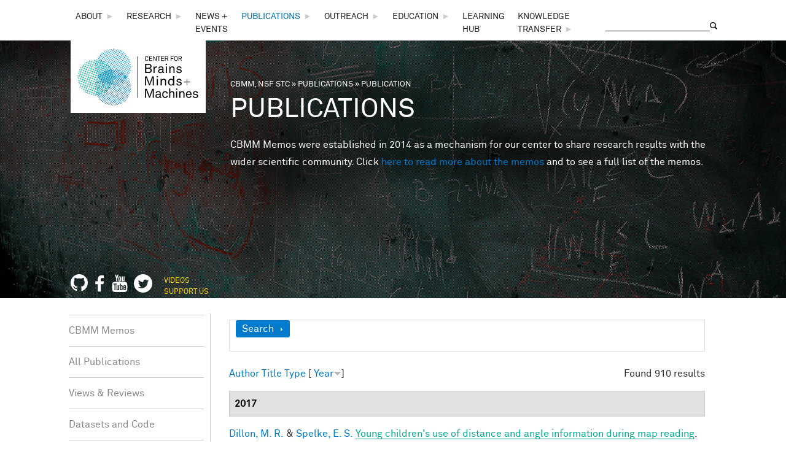

--- FILE ---
content_type: text/html; charset=utf-8
request_url: https://cbmm.mit.edu/publications/biblio?page=24&amp%3Bamp%3Bf%5Bauthor%5D=776&amp%3Bf%5Bauthor%5D=194
body_size: 42066
content:
<!DOCTYPE html>
<!--[if lt IE 7]><html class="lt-ie9 lt-ie8 lt-ie7" lang="en" dir="ltr"><![endif]-->
<!--[if IE 7]><html class="lt-ie9 lt-ie8" lang="en" dir="ltr"><![endif]-->
<!--[if IE 8]><html class="lt-ie9" lang="en" dir="ltr"><![endif]-->
<!--[if gt IE 8]><!--><html lang="en" dir="ltr" prefix="content: http://purl.org/rss/1.0/modules/content/ dc: http://purl.org/dc/terms/ foaf: http://xmlns.com/foaf/0.1/ og: http://ogp.me/ns# rdfs: http://www.w3.org/2000/01/rdf-schema# sioc: http://rdfs.org/sioc/ns# sioct: http://rdfs.org/sioc/types# skos: http://www.w3.org/2004/02/skos/core# xsd: http://www.w3.org/2001/XMLSchema#"><!--<![endif]-->
<head>
<meta charset="utf-8" />
<meta name="Generator" content="Drupal 7 (http://drupal.org)" />
<link rel="shortcut icon" href="https://cbmm.mit.edu/sites/default/files/icons/favicon.ico" type="image/vnd.microsoft.icon" />
<script type="application/ld+json">
{"@context":"http:\/\/schema.org","@type":"BreadcrumbList","itemListElement":[{"@type":"ListItem","position":1,"item":{"name":"Publications","@id":"https:\/\/cbmm.mit.edu\/publications"}}]}
</script><meta name="viewport" content="width=device-width, initial-scale=1" />
<meta name="MobileOptimized" content="width" />
<meta name="HandheldFriendly" content="true" />
<meta name="apple-mobile-web-app-capable" content="yes" />
<title>Publication | The Center for Brains, Minds &amp; Machines</title>
<style>
@import url("https://cbmm.mit.edu/modules/system/system.base.css?t1rwir");
@import url("https://cbmm.mit.edu/modules/system/system.menus.css?t1rwir");
@import url("https://cbmm.mit.edu/modules/system/system.messages.css?t1rwir");
@import url("https://cbmm.mit.edu/modules/system/system.theme.css?t1rwir");
</style>
<style>
@import url("https://cbmm.mit.edu/modules/aggregator/aggregator.css?t1rwir");
@import url("https://cbmm.mit.edu/sites/all/modules/calendar/css/calendar_multiday.css?t1rwir");
@import url("https://cbmm.mit.edu/sites/all/modules/colorbox_node/colorbox_node.css?t1rwir");
@import url("https://cbmm.mit.edu/modules/comment/comment.css?t1rwir");
@import url("https://cbmm.mit.edu/sites/all/modules/date/date_repeat_field/date_repeat_field.css?t1rwir");
@import url("https://cbmm.mit.edu/modules/field/theme/field.css?t1rwir");
@import url("https://cbmm.mit.edu/modules/node/node.css?t1rwir");
@import url("https://cbmm.mit.edu/modules/search/search.css?t1rwir");
@import url("https://cbmm.mit.edu/modules/user/user.css?t1rwir");
@import url("https://cbmm.mit.edu/sites/all/modules/youtube/css/youtube.css?t1rwir");
@import url("https://cbmm.mit.edu/sites/all/modules/views/css/views.css?t1rwir");
@import url("https://cbmm.mit.edu/sites/all/modules/ckeditor/css/ckeditor.css?t1rwir");
</style>
<style>
@import url("https://cbmm.mit.edu/sites/all/libraries/colorbox/example4/colorbox.css?t1rwir");
@import url("https://cbmm.mit.edu/sites/all/modules/ctools/css/ctools.css?t1rwir");
@import url("https://cbmm.mit.edu/sites/all/modules/biblio/biblio.css?t1rwir");
@import url("https://cbmm.mit.edu/sites/all/modules/responsive_menus/styles/meanMenu/meanmenu.min.css?t1rwir");
@import url("https://cbmm.mit.edu/sites/all/libraries/superfish/css/superfish.css?t1rwir");
@import url("https://cbmm.mit.edu/sites/all/libraries/superfish/style/white.css?t1rwir");
</style>
<style media="screen">
@import url("https://cbmm.mit.edu/sites/all/themes/adaptivetheme/at_core/css/at.settings.style.headings.css?t1rwir");
@import url("https://cbmm.mit.edu/sites/all/themes/adaptivetheme/at_core/css/at.settings.style.image.css?t1rwir");
@import url("https://cbmm.mit.edu/sites/all/themes/adaptivetheme/at_core/css/at.settings.style.floatblocks.css?t1rwir");
@import url("https://cbmm.mit.edu/sites/all/themes/adaptivetheme/at_core/css/at.layout.css?t1rwir");
</style>
<style>
@import url("https://cbmm.mit.edu/sites/all/themes/corolla/css/html-elements.css?t1rwir");
@import url("https://cbmm.mit.edu/sites/all/themes/corolla/css/forms.css?t1rwir");
@import url("https://cbmm.mit.edu/sites/all/themes/corolla/css/tables.css?t1rwir");
@import url("https://cbmm.mit.edu/sites/all/themes/corolla/css/page.css?t1rwir");
@import url("https://cbmm.mit.edu/sites/all/themes/corolla/css/articles.css?t1rwir");
@import url("https://cbmm.mit.edu/sites/all/themes/corolla/css/comments.css?t1rwir");
@import url("https://cbmm.mit.edu/sites/all/themes/corolla/css/fields.css?t1rwir");
@import url("https://cbmm.mit.edu/sites/all/themes/corolla/css/blocks.css?t1rwir");
@import url("https://cbmm.mit.edu/sites/all/themes/corolla/css/navigation.css?t1rwir");
@import url("https://cbmm.mit.edu/sites/all/themes/corolla/css/corolla.settings.style.css?t1rwir");
@import url("https://cbmm.mit.edu/sites/default/files/color/corolla-fe13bfd5/colors.css?t1rwir");
</style>
<style media="print">
@import url("https://cbmm.mit.edu/sites/all/themes/corolla/css/print.css?t1rwir");
</style>
<style media="screen">
@import url("https://cbmm.mit.edu/sites/default/files/adaptivetheme/corolla_files/corolla.default.layout.css?t1rwir");
</style>
<link type="text/css" rel="stylesheet" href="https://cbmm.mit.edu/sites/default/files/adaptivetheme/corolla_files/corolla.responsive.layout.css?t1rwir" media="only screen" />
<style media="screen">
@import url("https://cbmm.mit.edu/sites/default/files/adaptivetheme/corolla_files/corolla.fonts.css?t1rwir");
</style>
<style>
@import url("https://cbmm.mit.edu/sites/default/files/adaptivetheme/corolla_files/corolla.menutoggle.css?t1rwir");
</style>
<link type="text/css" rel="stylesheet" href="https://cbmm.mit.edu/sites/all/themes/corolla/css/responsive.smartphone.portrait.css?t1rwir" media="only screen and (max-width:320px)" />
<link type="text/css" rel="stylesheet" href="https://cbmm.mit.edu/sites/all/themes/corolla/css/responsive.smartphone.landscape.css?t1rwir" media="only screen and (min-width:321px) and (max-width:480px)" />
<link type="text/css" rel="stylesheet" href="https://cbmm.mit.edu/sites/all/themes/corolla/css/responsive.tablet.portrait.css?t1rwir" media="only screen and (min-width:481px) and (max-width:800px)" />
<link type="text/css" rel="stylesheet" href="https://cbmm.mit.edu/sites/all/themes/corolla/css/responsive.tablet.landscape.css?t1rwir" media="only screen and (min-width:801px) and (max-width:1055px)" />
<link type="text/css" rel="stylesheet" href="https://cbmm.mit.edu/sites/all/themes/corolla/css/responsive.desktop.css?t1rwir" media="only screen and (min-width:1056px)" />

<!--[if lte IE 9]>
<style media="screen">
@import url("https://cbmm.mit.edu/sites/all/themes/corolla/css/ie-lte-9.css?t1rwir");
</style>
<![endif]-->
<style>
@import url("https://cbmm.mit.edu/sites/default/files/css_injector/css_injector_1.css?t1rwir");
@import url("https://cbmm.mit.edu/sites/default/files/css_injector/css_injector_2.css?t1rwir");
@import url("https://cbmm.mit.edu/sites/default/files/css_injector/css_injector_8.css?t1rwir");
@import url("https://cbmm.mit.edu/sites/default/files/css_injector/css_injector_28.css?t1rwir");
@import url("https://cbmm.mit.edu/sites/default/files/css_injector/css_injector_30.css?t1rwir");
@import url("https://cbmm.mit.edu/sites/default/files/css_injector/css_injector_45.css?t1rwir");
@import url("https://cbmm.mit.edu/sites/default/files/css_injector/css_injector_72.css?t1rwir");
@import url("https://cbmm.mit.edu/sites/default/files/css_injector/css_injector_75.css?t1rwir");
</style>
<script src="//code.jquery.com/jquery-1.12.4.min.js"></script>
<script>window.jQuery || document.write("<script src='/sites/all/modules/jquery_update/replace/jquery/1.12/jquery.min.js'>\x3C/script>")</script>
<script src="https://cbmm.mit.edu/sites/default/files/js/js_GOikDsJOX04Aww72M-XK1hkq4qiL_1XgGsRdkL0XlDo.js"></script>
<script src="https://cbmm.mit.edu/sites/default/files/js/js_89NMQYLltvi6Sdbw-S3giwVxRiFseRabUVesHtzkKB4.js"></script>
<script src="https://cbmm.mit.edu/sites/default/files/js/js_gHk2gWJ_Qw_jU2qRiUmSl7d8oly1Cx7lQFrqcp3RXcI.js"></script>
<script src="https://cbmm.mit.edu/sites/default/files/js/js_2cZ8xoYE44z0bnI2i4SdaE37ux_N_u2dTPH5puuSbTY.js"></script>
<script src="https://cbmm.mit.edu/sites/default/files/googleanalytics/js?t1rwir"></script>
<script>window.dataLayer = window.dataLayer || [];function gtag(){dataLayer.push(arguments)};gtag("js", new Date());gtag("set", "developer_id.dMDhkMT", true);gtag("config", "G-KLSFE8V0GB", {"groups":"default","anonymize_ip":true});</script>
<script src="https://cbmm.mit.edu/sites/default/files/js/js_6aPw5rnO2j12Qu5WhMBFCIG8mzrml8FHyTJnQAgZ7XI.js"></script>
<script src="https://cbmm.mit.edu/sites/default/files/js/js_OmTzEw2YkeSGlpopn2YDusFX8T2KRyiakU3dUjMQ7ck.js"></script>
<script>jQuery.extend(Drupal.settings, {"basePath":"\/","pathPrefix":"","setHasJsCookie":0,"ajaxPageState":{"theme":"corolla","theme_token":"AXTD8zNs79Hxo32y6Dfpzh0YQj4Yziw6k1enUu_vS5Q","jquery_version":"1.12","jquery_version_token":"FS2QZNx37bsUxTkVdORm4X4SSXHshqpoUVl4871GULo","js":{"\/\/code.jquery.com\/jquery-1.12.4.min.js":1,"0":1,"misc\/jquery-extend-3.4.0.js":1,"misc\/jquery-html-prefilter-3.5.0-backport.js":1,"misc\/jquery.once.js":1,"misc\/drupal.js":1,"sites\/all\/modules\/jquery_update\/js\/jquery_browser.js":1,"misc\/form.js":1,"misc\/ajax.js":1,"sites\/all\/modules\/jquery_update\/js\/jquery_update.js":1,"sites\/all\/modules\/entityreference\/js\/entityreference.js":1,"sites\/all\/libraries\/colorbox\/jquery.colorbox-min.js":1,"sites\/all\/modules\/colorbox\/js\/colorbox.js":1,"sites\/all\/modules\/colorbox\/js\/colorbox_load.js":1,"sites\/all\/modules\/colorbox\/js\/colorbox_inline.js":1,"sites\/all\/modules\/floating_block\/floating_block.js":1,"sites\/all\/modules\/better_exposed_filters\/better_exposed_filters.js":1,"sites\/all\/modules\/ctools\/js\/auto-submit.js":1,"sites\/all\/modules\/responsive_menus\/styles\/meanMenu\/jquery.meanmenu.min.js":1,"sites\/all\/modules\/responsive_menus\/styles\/meanMenu\/responsive_menus_mean_menu.js":1,"sites\/all\/modules\/google_analytics\/googleanalytics.js":1,"https:\/\/cbmm.mit.edu\/sites\/default\/files\/googleanalytics\/js?t1rwir":1,"1":1,"misc\/collapse.js":1,"misc\/progress.js":1,"sites\/all\/modules\/colorbox_node\/colorbox_node.js":1,"sites\/all\/libraries\/superfish\/jquery.hoverIntent.minified.js":1,"sites\/all\/libraries\/superfish\/supposition.js":1,"sites\/all\/libraries\/superfish\/superfish.js":1,"sites\/all\/libraries\/superfish\/supersubs.js":1,"sites\/all\/modules\/superfish\/superfish.js":1,"sites\/all\/themes\/adaptivetheme\/at_core\/scripts\/outside-events.js":1,"sites\/all\/themes\/adaptivetheme\/at_core\/scripts\/menu-toggle.js":1},"css":{"modules\/system\/system.base.css":1,"modules\/system\/system.menus.css":1,"modules\/system\/system.messages.css":1,"modules\/system\/system.theme.css":1,"modules\/aggregator\/aggregator.css":1,"sites\/all\/modules\/calendar\/css\/calendar_multiday.css":1,"sites\/all\/modules\/colorbox_node\/colorbox_node.css":1,"modules\/comment\/comment.css":1,"sites\/all\/modules\/date\/date_repeat_field\/date_repeat_field.css":1,"modules\/field\/theme\/field.css":1,"modules\/node\/node.css":1,"modules\/search\/search.css":1,"modules\/user\/user.css":1,"sites\/all\/modules\/youtube\/css\/youtube.css":1,"sites\/all\/modules\/views\/css\/views.css":1,"sites\/all\/modules\/ckeditor\/css\/ckeditor.css":1,"sites\/all\/libraries\/colorbox\/example4\/colorbox.css":1,"sites\/all\/modules\/ctools\/css\/ctools.css":1,"sites\/all\/modules\/biblio\/biblio.css":1,"sites\/all\/modules\/responsive_menus\/styles\/meanMenu\/meanmenu.min.css":1,"sites\/all\/libraries\/superfish\/css\/superfish.css":1,"sites\/all\/libraries\/superfish\/style\/white.css":1,"sites\/all\/themes\/adaptivetheme\/at_core\/css\/at.settings.style.headings.css":1,"sites\/all\/themes\/adaptivetheme\/at_core\/css\/at.settings.style.image.css":1,"sites\/all\/themes\/adaptivetheme\/at_core\/css\/at.settings.style.floatblocks.css":1,"sites\/all\/themes\/adaptivetheme\/at_core\/css\/at.layout.css":1,"sites\/all\/themes\/corolla\/css\/html-elements.css":1,"sites\/all\/themes\/corolla\/css\/forms.css":1,"sites\/all\/themes\/corolla\/css\/tables.css":1,"sites\/all\/themes\/corolla\/css\/page.css":1,"sites\/all\/themes\/corolla\/css\/articles.css":1,"sites\/all\/themes\/corolla\/css\/comments.css":1,"sites\/all\/themes\/corolla\/css\/fields.css":1,"sites\/all\/themes\/corolla\/css\/blocks.css":1,"sites\/all\/themes\/corolla\/css\/navigation.css":1,"sites\/all\/themes\/corolla\/css\/fonts.css":1,"sites\/all\/themes\/corolla\/css\/corolla.settings.style.css":1,"sites\/all\/themes\/corolla\/color\/colors.css":1,"sites\/all\/themes\/corolla\/css\/print.css":1,"public:\/\/adaptivetheme\/corolla_files\/corolla.default.layout.css":1,"public:\/\/adaptivetheme\/corolla_files\/corolla.responsive.layout.css":1,"public:\/\/adaptivetheme\/corolla_files\/corolla.fonts.css":1,"public:\/\/adaptivetheme\/corolla_files\/corolla.menutoggle.css":1,"sites\/all\/themes\/corolla\/css\/responsive.smartphone.portrait.css":1,"sites\/all\/themes\/corolla\/css\/responsive.smartphone.landscape.css":1,"sites\/all\/themes\/corolla\/css\/responsive.tablet.portrait.css":1,"sites\/all\/themes\/corolla\/css\/responsive.tablet.landscape.css":1,"sites\/all\/themes\/corolla\/css\/responsive.desktop.css":1,"sites\/all\/themes\/corolla\/css\/ie-lte-9.css":1,"public:\/\/css_injector\/css_injector_1.css":1,"public:\/\/css_injector\/css_injector_2.css":1,"public:\/\/css_injector\/css_injector_8.css":1,"public:\/\/css_injector\/css_injector_28.css":1,"public:\/\/css_injector\/css_injector_30.css":1,"public:\/\/css_injector\/css_injector_45.css":1,"public:\/\/css_injector\/css_injector_72.css":1,"public:\/\/css_injector\/css_injector_75.css":1}},"colorbox":{"opacity":"0.85","current":"{current} of {total}","previous":"\u00ab Prev","next":"Next \u00bb","close":"Close","maxWidth":"98%","maxHeight":"98%","fixed":true,"mobiledetect":true,"mobiledevicewidth":"480px","file_public_path":"\/sites\/default\/files","specificPagesDefaultValue":"admin*\nimagebrowser*\nimg_assist*\nimce*\nnode\/add\/*\nnode\/*\/edit\nprint\/*\nprintpdf\/*\nsystem\/ajax\nsystem\/ajax\/*"},"floating_block":{"settings":{"#block-menu-menu-learning-hub-menu":{"container":"#content-column"}},"minWidth":"480px"},"better_exposed_filters":{"datepicker":false,"slider":false,"settings":[],"autosubmit":false},"urlIsAjaxTrusted":{"\/publications":true,"\/search\/node":true,"\/publications\/biblio?page=24\u0026amp%3Bamp%3Bf%5Bauthor%5D=776\u0026amp%3Bf%5Bauthor%5D=194":true},"responsive_menus":[{"selectors":"#block-menu-menu-programs-menu, #block-superfish-1","container":"body","trigger_txt":"\u003Cspan \/\u003E\u003Cspan \/\u003E\u003Cspan \/\u003E","close_txt":"Close X","close_size":"18px","position":"right","media_size":"1054","show_children":"1","expand_children":"1","expand_txt":"+","contract_txt":"-","remove_attrs":"1","responsive_menus_style":"mean_menu"}],"googleanalytics":{"account":["G-KLSFE8V0GB"],"trackOutbound":1,"trackMailto":1,"trackDownload":1,"trackDownloadExtensions":"7z|aac|arc|arj|asf|asx|avi|bin|csv|doc(x|m)?|dot(x|m)?|exe|flv|gif|gz|gzip|hqx|jar|jpe?g|js|mp(2|3|4|e?g)|mov(ie)?|msi|msp|pdf|phps|png|ppt(x|m)?|pot(x|m)?|pps(x|m)?|ppam|sld(x|m)?|thmx|qtm?|ra(m|r)?|sea|sit|tar|tgz|torrent|txt|wav|wma|wmv|wpd|xls(x|m|b)?|xlt(x|m)|xlam|xml|z|zip","trackColorbox":1},"superfish":{"1":{"id":"1","sf":{"animation":{"opacity":"show","height":"show"},"speed":"fast"},"plugins":{"supposition":true,"supersubs":true}}},"colorbox_node":{"width":"600px","height":"600px"},"adaptivetheme":{"corolla":{"layout_settings":{"bigscreen":"three-col-grail","tablet_landscape":"three-col-grail","tablet_portrait":"two-sidebars-left-stack","smalltouch_landscape":"one-col-stack","smalltouch_portrait":"one-col-stack"},"media_query_settings":{"bigscreen":"only screen and (min-width:1056px)","tablet_landscape":"only screen and (min-width:801px) and (max-width:1055px)","tablet_portrait":"only screen and (min-width:481px) and (max-width:800px)","smalltouch_landscape":"only screen and (min-width:321px) and (max-width:480px)","smalltouch_portrait":"only screen and (max-width:320px)"},"menu_toggle_settings":{"menu_toggle_tablet_portrait":"false","menu_toggle_tablet_landscape":"false"}}}});</script>
<!--[if lt IE 9]>
<script src="https://cbmm.mit.edu/sites/all/themes/adaptivetheme/at_core/scripts/html5.js?t1rwir"></script>
<![endif]-->
</head>
<body class="html not-front not-logged-in one-sidebar sidebar-first page-publications page-publications-biblio site-name-hidden atr-7.x-3.x atv-7.x-3.1 site-name-the-center-for-brains-minds-ampamp-machines section-publications color-scheme-custom corolla bs-n bb-n mb-n rc-0 rct-0">
  <div id="skip-link" class="nocontent">
    <a href="#main-content" class="element-invisible element-focusable">Skip to main content</a>
  </div>
    <div id="page-wrapper">
  <div id="page" class="page ssc-n ssw-n ssa-l sss-n btc-n btw-b bta-l bts-n ntc-n ntw-b nta-l nts-n ctc-n ctw-b cta-l cts-n ptc-n ptw-b pta-l pts-n at-mt">

    
    <div id="header-wrapper">
      <div class="container clearfix">

        <header class="clearfix" role="banner">

                      <div id="branding" class="branding-elements clearfix">

              
                              <div class="element-invisible h-group" id="name-and-slogan">

                                      <h1 class="element-invisible" id="site-name"><a href="/" title="Home page">The Center for Brains, Minds &amp; Machines</a></h1>
                  
                  
                </div>
              
            </div>
          
          <div class="region region-header"><div class="region-inner clearfix"><div id="block-search-form" class="block block-search no-title odd first block-count-1 block-region-header block-form"  role="search"><div class="block-inner clearfix">  
  
  <div class="block-content content"><form action="/publications/biblio?page=24&amp;amp%3Bamp%3Bf%5Bauthor%5D=776&amp;amp%3Bf%5Bauthor%5D=194" method="post" id="search-block-form" accept-charset="UTF-8"><div><div class="container-inline">
      <h2 class="element-invisible">Search form</h2>
    <div class="form-item form-type-textfield form-item-search-block-form">
  <label class="element-invisible" for="edit-search-block-form--2">Search </label>
 <input title="Enter the terms you wish to search for." type="search" id="edit-search-block-form--2" name="search_block_form" value="" size="15" maxlength="128" class="form-text" />
</div>
<div class="form-actions form-wrapper" id="edit-actions"><input type="submit" id="edit-submit" name="op" value="Search" class="form-submit" /></div><input type="hidden" name="form_build_id" value="form-vBpDUjMfchFF8MPLGK8z5AWtdD058W6nVqSqwQ7KNOw" />
<input type="hidden" name="form_id" value="search_block_form" />
</div>
</div></form></div>
  </div></div><nav id="block-superfish-1" class="block block-superfish no-title even last block-count-2 block-region-header block-1" ><div class="block-inner clearfix">  
  
  <ul  id="superfish-1" class="menu sf-menu sf-main-menu sf-horizontal sf-style-white sf-total-items-11 sf-parent-items-6 sf-single-items-5"><li id="menu-11101-1" class="first odd sf-item-1 sf-depth-1 sf-no-children"><a href="/videos" title="" class="sf-depth-1">Videos</a></li><li id="menu-1722-1" class="middle even sf-item-2 sf-depth-1 sf-no-children"><a href="/search/node" title="" class="sf-depth-1">Search</a></li><li id="menu-1721-1" class="middle odd sf-item-3 sf-depth-1 sf-no-children"><a href="/" title="" class="sf-depth-1">Home</a></li><li id="menu-696-1" class="middle even sf-item-4 sf-depth-1 sf-total-children-7 sf-parent-children-1 sf-single-children-6 menuparent"><a href="/about" class="sf-depth-1 menuparent">About</a><ul><li id="menu-923-1" class="first odd sf-item-1 sf-depth-2 sf-no-children"><a href="/about/our-vision" class="sf-depth-2">Our Vision</a></li><li id="menu-800-1" class="middle even sf-item-2 sf-depth-2 sf-total-children-1 sf-parent-children-0 sf-single-children-1 menuparent"><a href="/about/people" class="sf-depth-2 menuparent">People</a><ul><li id="menu-20821-1" class="firstandlast odd sf-item-1 sf-depth-3 sf-no-children"><a href="/about/people/alumni" class="sf-depth-3">Alumni</a></li></ul></li><li id="menu-935-1" class="middle odd sf-item-3 sf-depth-2 sf-no-children"><a href="/about/partners" class="sf-depth-2">Partners</a></li><li id="menu-1792-1" class="middle even sf-item-4 sf-depth-2 sf-no-children"><a href="/about/external-advisory-committee" class="sf-depth-2">External Advisory Committee</a></li><li id="menu-2327-1" class="middle odd sf-item-5 sf-depth-2 sf-no-children"><a href="/about/reports" class="sf-depth-2">Reports</a></li><li id="menu-10715-1" class="middle even sf-item-6 sf-depth-2 sf-no-children"><a href="/about/support-center" class="sf-depth-2">Support the Center</a></li><li id="menu-50521-1" class="last odd sf-item-7 sf-depth-2 sf-no-children"><a href="/title-9" class="sf-depth-2">Title IX</a></li></ul></li><li id="menu-801-1" class="middle odd sf-item-5 sf-depth-1 sf-total-children-6 sf-parent-children-3 sf-single-children-3 menuparent"><a href="/research" class="sf-depth-1 menuparent">Research</a><ul><li id="menu-38423-1" class="first odd sf-item-1 sf-depth-2 sf-no-children"><a href="/research/vision" class="sf-depth-2">Vision</a></li><li id="menu-38424-1" class="middle even sf-item-2 sf-depth-2 sf-total-children-4 sf-parent-children-0 sf-single-children-4 menuparent"><a href="/research/modules" class="sf-depth-2 menuparent">Modules</a><ul><li id="menu-38425-1" class="first odd sf-item-1 sf-depth-3 sf-no-children"><a href="/research/modules/visual-stream" class="sf-depth-3">Visual Stream</a></li><li id="menu-38426-1" class="middle even sf-item-2 sf-depth-3 sf-no-children"><a href="/research/modules/memory-and-executive-function-brain-os" class="sf-depth-3">Memory and Executive Function | Brain OS</a></li><li id="menu-38427-1" class="middle odd sf-item-3 sf-depth-3 sf-no-children"><a href="/research/modules/cognitive-core-geometry-physics-psychology" class="sf-depth-3">The Cognitive Core</a></li><li id="menu-38428-1" class="last even sf-item-4 sf-depth-3 sf-no-children"><a href="/research/modules/symbolic-compositional-models" class="sf-depth-3">Symbolic Compositional Models</a></li></ul></li><li id="menu-41780-1" class="middle odd sf-item-3 sf-depth-2 sf-total-children-5 sf-parent-children-0 sf-single-children-5 menuparent"><a href="/research/cbmm-alumni-seed-grants" class="sf-depth-2 menuparent">CBMM Alumni Seed Grants</a><ul><li id="menu-41781-1" class="first odd sf-item-1 sf-depth-3 sf-no-children"><a href="/research/cbmm-alumni-seed-grants/modeling-human-goal-inference-inverse-planning-real-scenes" class="sf-depth-3">Modeling Human Goal Inference as Inverse Planning in Real Scenes</a></li><li id="menu-41782-1" class="middle even sf-item-2 sf-depth-3 sf-no-children"><a href="/research/cbmm-alumni-seed-grants/computational-models-human-social-interaction-perception" class="sf-depth-3">Computational models of human social interaction perception</a></li><li id="menu-41783-1" class="middle odd sf-item-3 sf-depth-3 sf-no-children"><a href="/research/cbmm-alumni-seed-grants/invariance-visual-cortex-neurons-defined-through-deep-generative" class="sf-depth-3">Invariance in Visual Cortex Neurons as Defined Through Deep Generative Networks</a></li><li id="menu-41784-1" class="middle even sf-item-4 sf-depth-3 sf-no-children"><a href="/research/cbmm-alumni-seed-grants/sleep-network-dynamics-underlying-flexible-memory-consolidation-and" class="sf-depth-3">Sleep Network Dynamics Underlying Flexible Memory Consolidation and Learning</a></li><li id="menu-41788-1" class="last odd sf-item-5 sf-depth-3 sf-no-children"><a href="/research/cbmm-alumni-seed-grants/neurally-plausible-mental-state-recognition-observable-actions" class="sf-depth-3">Neurally-plausible mental-state recognition from observable actions</a></li></ul></li><li id="menu-11541-1" class="middle even sf-item-4 sf-depth-2 sf-no-children"><a href="/research/principal-investigators" title="" class="sf-depth-2">Principal Investigators</a></li><li id="menu-11544-1" class="middle odd sf-item-5 sf-depth-2 sf-no-children"><a href="/publications?tid_1%255B1%255D=1&amp;tid_1%255B2%255D=2" title="" class="sf-depth-2">Datasets and Code</a></li><li id="menu-995-1" class="last even sf-item-6 sf-depth-2 sf-total-children-16 sf-parent-children-6 sf-single-children-10 menuparent"><span title="" class="sf-depth-2 menuparent nolink" tabindex="0">2013-2018 Research</span><ul><li id="menu-991-1" class="first odd sf-item-1 sf-depth-3 sf-no-children"><a href="/research/cbmm-challenge" title="" class="sf-depth-3">CBMM Turing++ questions</a></li><li id="menu-20217-1" class="middle even sf-item-2 sf-depth-3 sf-no-children"><a href="/research/collaboration-visualizations" class="sf-depth-3">Research Collaborations</a></li><li id="menu-38422-1" class="middle odd sf-item-3 sf-depth-3 sf-no-children"><span title="" class="sf-depth-3 nolink" tabindex="0">Research Thrusts</span></li><li id="menu-993-1" class="middle even sf-item-4 sf-depth-3 sf-no-children"><a href="/research/thrusts/development-intelligence" title="" class="sf-depth-3">Development of Intelligence</a></li><li id="menu-996-1" class="middle odd sf-item-5 sf-depth-3 sf-no-children"><a href="/research/thrusts/neural-circuits-intelligence" class="sf-depth-3">Neural Circuits for Intelligence</a></li><li id="menu-11089-1" class="middle even sf-item-6 sf-depth-3 sf-no-children"><a href="/research/thrusts/vision-and-language" class="sf-depth-3">Vision and Language</a></li><li id="menu-998-1" class="middle odd sf-item-7 sf-depth-3 sf-no-children"><a href="/research/thrusts/social-intelligence" class="sf-depth-3">Social Intelligence</a></li><li id="menu-999-1" class="middle even sf-item-8 sf-depth-3 sf-no-children"><a href="/research/thrusts/theoretical-frameworks-intelligence" class="sf-depth-3">Theoretical Frameworks for Intelligence</a></li><li id="menu-10419-1" class="middle odd sf-item-9 sf-depth-3 sf-no-children"><a href="/research/thrusts/exploring-future-directions" class="menu-node-unpublished menu-node-unpublished menu-node-unpublished sf-depth-3">Exploring Future Directions</a></li><li id="menu-1000-1" class="middle even sf-item-10 sf-depth-3 sf-no-children"><span title="" class="sf-depth-3 nolink" tabindex="0">Projects by Thrust</span></li><li id="menu-1074-1" class="middle odd sf-item-11 sf-depth-3"><a href="/research/projects-thrust/development-intelligence" title="" class="sf-depth-3">Development of Intelligence</a></li><li id="menu-11102-1" class="middle even sf-item-12 sf-depth-3"><a href="/research/projects-thrust/neural-circuits-intelligence" title="" class="sf-depth-3">Neural Circuits for Intelligence</a></li><li id="menu-11091-1" class="middle odd sf-item-13 sf-depth-3"><a href="/research/projects-thrust/vision-and-language" title="" class="sf-depth-3">Vision and Language</a></li><li id="menu-1078-1" class="middle even sf-item-14 sf-depth-3"><a href="/research/projects-thrust/social-intelligence" title="" class="sf-depth-3">Social Intelligence</a></li><li id="menu-11096-1" class="middle odd sf-item-15 sf-depth-3"><a href="/research/projects-thrust/theoretical-frameworks-intelligence" title="" class="sf-depth-3">Theoretical Frameworks for Intelligence</a></li><li id="menu-10420-1" class="last even sf-item-16 sf-depth-3"><a href="/research/projects-thrust/exploring-future-directions" title="" class="sf-depth-3">Exploring Future Directions</a></li></ul></li></ul></li><li id="menu-2260-1" class="middle even sf-item-6 sf-depth-1 sf-no-children"><a href="/news-events" title="" class="sf-depth-1">News + Events</a></li><li id="menu-1720-1" class="active-trail middle odd sf-item-7 sf-depth-1 sf-total-children-7 sf-parent-children-0 sf-single-children-7 menuparent"><a href="/publications" class="sf-depth-1 menuparent">Publications</a><ul><li id="menu-1806-1" class="first odd sf-item-1 sf-depth-2 sf-no-children"><a href="/publications/cbmm-memos" class="sf-depth-2">CBMM Memos</a></li><li id="menu-1800-1" class="middle even sf-item-2 sf-depth-2 sf-no-children"><a href="/publications" title="" class="sf-depth-2">All Publications</a></li><li id="menu-1846-1" class="middle odd sf-item-3 sf-depth-2 sf-no-children"><a href="/publications/views-reviews" class="sf-depth-2">Views &amp; Reviews</a></li><li id="menu-11546-1" class="middle even sf-item-4 sf-depth-2 sf-no-children"><a href="/publications?tid_1%5B1%5D=1&amp;tid_1%5B2%5D=2" title="" class="sf-depth-2">Datasets and Code</a></li><li id="menu-10571-1" class="middle odd sf-item-5 sf-depth-2 sf-no-children"><a href="http://cbmm.github.io/" title="" class="sf-depth-2">CBMM on Github</a></li><li id="menu-1823-1" class="middle even sf-item-6 sf-depth-2 sf-no-children"><a href="/publications/cbmm-publication-acknowledgement" class="sf-depth-2">CBMM Publication Acknowledgement</a></li><li id="menu-34137-1" class="last odd sf-item-7 sf-depth-2 sf-no-children"><a href="/publications/in-press-submitted" class="sf-depth-2">In Press &amp; Submitted</a></li></ul></li><li id="menu-1383-1" class="middle even sf-item-8 sf-depth-1 sf-total-children-9 sf-parent-children-3 sf-single-children-6 menuparent"><a href="/diversity" class="sf-depth-1 menuparent">Outreach</a><ul><li id="menu-1384-1" class="first odd sf-item-1 sf-depth-2 sf-total-children-6 sf-parent-children-0 sf-single-children-6 menuparent"><a href="/diversity/undergraduate-summer-research-internships-neuroscience" class="sf-depth-2 menuparent">Undergraduate Summer Research Internships in Neuroscience</a><ul><li id="menu-38432-1" class="first odd sf-item-1 sf-depth-3 sf-no-children"><a href="/diversity/undergraduate-summer-research-internships-neuroscience/faqs" class="sf-depth-3">FAQs</a></li><li id="menu-34742-1" class="middle even sf-item-2 sf-depth-3 sf-no-children"><a href="/diversity/undergraduate-summer-research-internships-neuroscience/undergraduate-summer-research-3" class="sf-depth-3">Year 2018</a></li><li id="menu-24301-1" class="middle odd sf-item-3 sf-depth-3 sf-no-children"><a href="/diversity/undergraduate-summer-research-internships-neuroscience/undergraduate-summer-research-2" class="sf-depth-3">Year 2017</a></li><li id="menu-24300-1" class="middle even sf-item-4 sf-depth-3 sf-no-children"><a href="/diversity/undergraduate-summer-research-internships-neuroscience/undergraduate-summer-research-1" class="menu-node-unpublished menu-node-unpublished menu-node-unpublished menu-node-unpublished sf-depth-3">Year 2016</a></li><li id="menu-24299-1" class="middle odd sf-item-5 sf-depth-3 sf-no-children"><a href="/diversity/undergraduate-summer-research-internships-neuroscience/undergraduate-summer-research-0" class="menu-node-unpublished menu-node-unpublished sf-depth-3">Year 2015</a></li><li id="menu-20205-1" class="last even sf-item-6 sf-depth-3 sf-no-children"><a href="/diversity/undergraduate-summer-research-internships-neuroscience/undergraduate-summer-research" class="menu-node-unpublished menu-node-unpublished menu-node-unpublished menu-node-unpublished sf-depth-3">Year 2014</a></li></ul></li><li id="menu-1385-1" class="middle even sf-item-2 sf-depth-2 sf-no-children"><a href="/diversity/january-workshop-introduction-computational-tools-used-neuroscience-research" class="sf-depth-2">Quantitative Methods Workshop</a></li><li id="menu-1387-1" class="middle odd sf-item-3 sf-depth-2 sf-total-children-5 sf-parent-children-0 sf-single-children-5 menuparent"><a href="/diversity/summer-lecture-series" class="sf-depth-2 menuparent">Undergraduate Lecture Series</a><ul><li id="menu-20859-1" class="first odd sf-item-1 sf-depth-3 sf-no-children"><a href="/diversity/summer-lecture-series/lectures" title="" class="sf-depth-3">Lecture Videos</a></li><li id="menu-34741-1" class="middle even sf-item-2 sf-depth-3 sf-no-children"><a href="/diversity/undergraduate-lecture-series/undergraduate-lecture-series-2018" class="sf-depth-3">Undergraduate Lecture Series 2018</a></li><li id="menu-34743-1" class="middle odd sf-item-3 sf-depth-3 sf-no-children"><a href="/diversity/undergraduate-lecture-series/undergraduate-lecture-series-2017" class="sf-depth-3">Undergraduate Lecture Series 2017</a></li><li id="menu-7879-1" class="middle even sf-item-4 sf-depth-3 sf-no-children"><a href="/diversity/summer-lecture-series/2015" class="sf-depth-3">Undergraduate Lecture Series 2015</a></li><li id="menu-1388-1" class="last odd sf-item-5 sf-depth-3 sf-no-children"><a href="/diversity/summer-lecture-series/2014" class="sf-depth-3">Undergraduate Lecture Series 2014</a></li></ul></li><li id="menu-10710-1" class="middle even sf-item-4 sf-depth-2 sf-total-children-3 sf-parent-children-0 sf-single-children-3 menuparent"><a href="/diversity/summer-workshop-teachers" class="sf-depth-2 menuparent">Summer Workshop for Teachers</a><ul><li id="menu-20858-1" class="first odd sf-item-1 sf-depth-3 sf-no-children"><a href="/diversity/summer-workshop-teachers/2017-summer-workshop-teachers" class="menu-node-unpublished menu-node-unpublished menu-node-unpublished menu-node-unpublished menu-node-unpublished menu-node-unpublished menu-node-unpublished menu-node-unpublished sf-depth-3">2017 Summer Workshop for Teachers</a></li><li id="menu-11539-1" class="middle even sf-item-2 sf-depth-3 sf-no-children"><a href="/diversity/summer-workshop-teachers/2016-summer-workshop-teachers" class="sf-depth-3">2016 Summer Workshop for Teachers</a></li><li id="menu-10711-1" class="last odd sf-item-3 sf-depth-3 sf-no-children"><a href="/diversity/summer-workshop-teachers/2015-summer-workshop-teachers" class="sf-depth-3">2015 Summer Workshop for Teachers</a></li></ul></li><li id="menu-49691-1" class="middle odd sf-item-5 sf-depth-2 sf-no-children"><a href="/learning-hub" title="" class="sf-depth-2">Learning Hub</a></li><li id="menu-1386-1" class="middle even sf-item-6 sf-depth-2 sf-no-children"><a href="/diversity/partner-institutions-broadening-participation-women-and-minorities-computational" class="sf-depth-2">Partner Institutions</a></li><li id="menu-73669-1" class="middle odd sf-item-7 sf-depth-2 sf-no-children"><a href="/diversity/intro-machine-learning" class="menu-node-unpublished menu-node-unpublished menu-node-unpublished menu-node-unpublished menu-node-unpublished menu-node-unpublished sf-depth-2">Intro to Machine Learning</a></li><li id="menu-33529-1" class="middle even sf-item-8 sf-depth-2 sf-no-children"><a href="/summer-school" title="" class="sf-depth-2">BMM Summer Course</a></li><li id="menu-25516-1" class="last odd sf-item-9 sf-depth-2 sf-no-children"><a href="/about/people/sassanfar" title="" class="sf-depth-2">Contact us about Outreach</a></li></ul></li><li id="menu-1389-1" class="middle odd sf-item-9 sf-depth-1 sf-total-children-7 sf-parent-children-2 sf-single-children-5 menuparent"><a href="/education" class="sf-depth-1 menuparent">Education</a><ul><li id="menu-1918-1" class="first odd sf-item-1 sf-depth-2 sf-total-children-14 sf-parent-children-9 sf-single-children-5 menuparent"><a href="/summer-school" class="sf-depth-2 menuparent">BMM Summer Course</a><ul><li id="menu-2005-1" class="first odd sf-item-1 sf-depth-3 sf-no-children"><a href="/summer-school" title="" class="sf-depth-3">BMM Summer Course Home</a></li><li id="menu-20815-1" class="middle even sf-item-2 sf-depth-3 sf-no-children"><a href="/summer-school/fellows" class="menu-node-unpublished menu-node-unpublished menu-node-unpublished menu-node-unpublished menu-node-unpublished sf-depth-3">Summer Course Fellows</a></li><li id="menu-73668-1" class="middle odd sf-item-3 sf-depth-3 sf-no-children"><a href="/summer-school/2025" class="sf-depth-3">BMM Summer Course 2025</a></li><li id="menu-72370-1" class="middle even sf-item-4 sf-depth-3 sf-no-children"><a href="/summer-school/2024" class="sf-depth-3">BMM Summer Course 2024</a></li><li id="menu-67562-1" class="middle odd sf-item-5 sf-depth-3 sf-no-children"><a href="/summer-school/2023" class="sf-depth-3">BMM Summer Course 2023</a></li><li id="menu-59871-1" class="middle even sf-item-6 sf-depth-3"><a href="/summer-school/2022" class="sf-depth-3">BMM Summer Course 2022</a></li><li id="menu-54604-1" class="middle odd sf-item-7 sf-depth-3"><a href="/summer-school/2021" class="sf-depth-3">BMM Summer Course 2021</a></li><li id="menu-51712-1" class="middle even sf-item-8 sf-depth-3"><a href="/summer-school/2020" class="sf-depth-3">BMM Summer Course 2020</a></li><li id="menu-40329-1" class="middle odd sf-item-9 sf-depth-3"><a href="/summer-school/2019" class="sf-depth-3">BMM Summer Course 2019</a></li><li id="menu-26127-1" class="middle even sf-item-10 sf-depth-3"><a href="/summer-school/2018" class="sf-depth-3">BMM Summer Course 2018</a></li><li id="menu-16989-1" class="middle odd sf-item-11 sf-depth-3"><a href="/summer-school/2017" class="sf-depth-3">BMM Summer Course 2017</a></li><li id="menu-8103-1" class="middle even sf-item-12 sf-depth-3"><a href="/summer-school/2016" class="sf-depth-3">BMM Summer Course 2016</a></li><li id="menu-2004-1" class="middle odd sf-item-13 sf-depth-3"><a href="/summer-school/2015" class="sf-depth-3">BMM Summer Course 2015</a></li><li id="menu-2006-1" class="last even sf-item-14 sf-depth-3"><a href="/summer-school/2014" class="sf-depth-3">BMM Summer Course 2014</a></li></ul></li><li id="menu-1926-1" class="middle even sf-item-2 sf-depth-2 sf-no-children"><a href="/education/courses" title="" class="sf-depth-2">Courses</a></li><li id="menu-44763-1" class="middle odd sf-item-3 sf-depth-2 sf-no-children"><a href="/learning-hub" class="sf-depth-2">Learning Hub</a></li><li id="menu-1568-1" class="middle even sf-item-4 sf-depth-2 sf-no-children"><a href="/education/graduate-education" class="sf-depth-2">Graduate Education</a></li><li id="menu-1569-1" class="middle odd sf-item-5 sf-depth-2 sf-no-children"><a href="/education/undergraduate-education" class="sf-depth-2">Undergraduate Education</a></li><li id="menu-1570-1" class="middle even sf-item-6 sf-depth-2 sf-no-children"><a href="/education/postdoctoral-programs" class="sf-depth-2">Postdoctoral Programs</a></li><li id="menu-67551-1" class="last odd sf-item-7 sf-depth-2 sf-total-children-2 sf-parent-children-0 sf-single-children-2 menuparent"><a href="/computational-tutorials" class="sf-depth-2 menuparent">Computational Tutorials</a><ul><li id="menu-67552-1" class="first odd sf-item-1 sf-depth-3 sf-no-children"><a href="/computational-tutorials/schedule" class="sf-depth-3">Schedule</a></li><li id="menu-67553-1" class="last even sf-item-2 sf-depth-3 sf-no-children"><a href="/computational-tutorials/recordings" title="" class="sf-depth-3">Recordings</a></li></ul></li></ul></li><li id="menu-46893-1" class="middle even sf-item-10 sf-depth-1 sf-no-children"><a href="/learning-hub" title="" class="sf-depth-1">Learning Hub</a></li><li id="menu-1390-1" class="last odd sf-item-11 sf-depth-1 sf-total-children-6 sf-parent-children-1 sf-single-children-5 menuparent"><a href="/knowledge-transfer" title="" class="sf-depth-1 menuparent">Knowledge Transfer</a><ul><li id="menu-1565-1" class="first odd sf-item-1 sf-depth-2 sf-no-children"><a href="/knowledge-transfer/goals" class="sf-depth-2">Goals</a></li><li id="menu-1558-1" class="middle even sf-item-2 sf-depth-2 sf-no-children"><a href="/knowledge-transfer/industrial-partnerships" class="sf-depth-2">Industrial Partnerships</a></li><li id="menu-1561-1" class="middle odd sf-item-3 sf-depth-2 sf-no-children"><a href="/knowledge-transfer/knowledge-transfer-events" class="sf-depth-2">Knowledge Transfer Events</a></li><li id="menu-1919-1" class="middle even sf-item-4 sf-depth-2 sf-no-children"><a href="/summer-school" title="" class="sf-depth-2">BMM Summer Course</a></li><li id="menu-1563-1" class="middle odd sf-item-5 sf-depth-2 sf-no-children"><a href="/knowledge-transfer/international-programs" class="sf-depth-2">International Programs</a></li><li id="menu-7884-1" class="last even sf-item-6 sf-depth-2 sf-total-children-25 sf-parent-children-0 sf-single-children-25 menuparent"><a href="/knowledge-transfer/workshops-conferences-symposia" class="menu-node-unpublished menu-node-unpublished menu-node-unpublished menu-node-unpublished sf-depth-2 menuparent">Workshops, Conferences, &amp; Symposia</a><ul><li id="menu-67559-1" class="first odd sf-item-1 sf-depth-3 sf-no-children"><a href="https://sites.google.com/view/infocog-neurips2022/home" title="" class="sf-depth-3">Information-Theoretic Principles in Cognitive Systems</a></li><li id="menu-67558-1" class="middle even sf-item-2 sf-depth-3 sf-no-children"><a href="https://www.svrhm.com/" title="" class="sf-depth-3">Shared Visual Representations in Human &amp; Machine Intelligence (SVRHM) 2022</a></li><li id="menu-59861-1" class="middle odd sf-item-3 sf-depth-3 sf-no-children"><a href="/knowledge-transfer/workshops-conferences-symposia/svrhm-2021" class="sf-depth-3">Shared Visual Representations in Human &amp; Machine Intelligence (SVRHM) 2021</a></li><li id="menu-54605-1" class="middle even sf-item-4 sf-depth-3 sf-no-children"><a href="/knowledge-transfer/workshops-conferences-symposia/svrhm-2020" class="sf-depth-3">Shared Visual Representations in Human &amp; Machine Intelligence (SVRHM) 2020</a></li><li id="menu-52195-1" class="middle odd sf-item-5 sf-depth-3 sf-no-children"><a href="http://lcsl.mit.edu/courses/regml/regml2020/" title="" class="sf-depth-3">REGML 2020 | Regularization Methods for Machine Learning</a></li><li id="menu-53394-1" class="middle even sf-item-6 sf-depth-3 sf-no-children"><a href="http://lcsl.mit.edu/courses/mlcc/mlcc2020/" title="" class="sf-depth-3">MLCC 2020 @ simula Machine Learning Crash Course</a></li><li id="menu-52196-1" class="middle odd sf-item-7 sf-depth-3 sf-no-children"><a href="/knowledge-transfer/workshops-conferences-symposia/svrhm-2019" class="sf-depth-3">Shared Visual Representations in Human and Machine Intelligence (SVRHM) Workshop 2019</a></li><li id="menu-49647-1" class="middle even sf-item-8 sf-depth-3 sf-no-children"><a href="/knowledge-transfer/workshops-conferences-symposia/limitations-deep-learning-workshop" class="sf-depth-3">Limitations of Deep Learning Workshop</a></li><li id="menu-47849-1" class="middle odd sf-item-9 sf-depth-3 sf-no-children"><a href="http://languageandvision.com/" title="" class="sf-depth-3">A workshop on language and vision at CVPR 2019</a></li><li id="menu-49683-1" class="middle even sf-item-10 sf-depth-3 sf-no-children"><a href="/knowledge-transfer/workshops-conferences-symposia/symbols-brain-workshop" class="sf-depth-3">Symbols in the Brain Workshop</a></li><li id="menu-47848-1" class="middle odd sf-item-11 sf-depth-3 sf-no-children"><a href="http://languageandvision.com/2018.html" title="" class="sf-depth-3">A workshop on language and vision at CVPR 2018</a></li><li id="menu-33532-1" class="middle even sf-item-12 sf-depth-3 sf-no-children"><a href="/knowledge-transfer/workshops-conferences-symposia/learning-disentangled-representations-perception" class="sf-depth-3">Learning Disentangled Representations: from Perception to Control</a></li><li id="menu-33531-1" class="middle odd sf-item-13 sf-depth-3 sf-no-children"><a href="/knowledge-transfer/workshops-conferences-symposia/kinds-intelligence-types-tests-and-meeting-needs" class="sf-depth-3">Kinds of intelligence</a></li><li id="menu-47847-1" class="middle even sf-item-14 sf-depth-3 sf-no-children"><a href="http://languageandvision.com/2017.html" title="" class="sf-depth-3">A workshop on language and vision at CVPR 2017</a></li><li id="menu-11547-1" class="middle odd sf-item-15 sf-depth-3 sf-no-children"><a href="/knowledge-transfer/workshops-conferences-symposia/science-intelligence-computational-principles" class="menu-node-unpublished menu-node-unpublished menu-node-unpublished menu-node-unpublished menu-node-unpublished menu-node-unpublished menu-node-unpublished menu-node-unpublished menu-node-unpublished menu-node-unpublished menu-node-unpublished menu-node-unpublished menu-node-unpublished menu-node-unpublished menu-node-unpublished menu-node-unpublished menu-node-unpublished menu-node-unpublished menu-node-unpublished menu-node-unpublished menu-node-unpublished menu-node-unpublished menu-node-unpublished menu-node-unpublished menu-node-unpublished menu-node-unpublished menu-node-unpublished menu-node-unpublished menu-node-unpublished menu-node-unpublished menu-node-unpublished menu-node-unpublished menu-node-unpublished menu-node-unpublished menu-node-unpublished menu-node-unpublished menu-node-unpublished menu-node-unpublished menu-node-unpublished menu-node-unpublished menu-node-unpublished menu-node-unpublished menu-node-unpublished menu-node-unpublished menu-node-unpublished menu-node-unpublished menu-node-unpublished menu-node-unpublished menu-node-unpublished menu-node-unpublished menu-node-unpublished menu-node-unpublished menu-node-unpublished menu-node-unpublished menu-node-unpublished menu-node-unpublished menu-node-unpublished menu-node-unpublished menu-node-unpublished menu-node-unpublished menu-node-unpublished menu-node-unpublished menu-node-unpublished menu-node-unpublished menu-node-unpublished menu-node-unpublished menu-node-unpublished menu-node-unpublished menu-node-unpublished menu-node-unpublished menu-node-unpublished menu-node-unpublished menu-node-unpublished menu-node-unpublished menu-node-unpublished menu-node-unpublished menu-node-unpublished menu-node-unpublished menu-node-unpublished sf-depth-3">Science of Intelligence: Computational Principles of Natural and Artificial Intelligence</a></li><li id="menu-13495-1" class="middle even sf-item-16 sf-depth-3 sf-no-children"><a href="/knowledge-transfer/workshops-conferences-symposia/cbmm-workshop-speech-representation-perception-and" class="menu-node-unpublished menu-node-unpublished menu-node-unpublished menu-node-unpublished menu-node-unpublished menu-node-unpublished menu-node-unpublished menu-node-unpublished menu-node-unpublished menu-node-unpublished menu-node-unpublished menu-node-unpublished menu-node-unpublished menu-node-unpublished menu-node-unpublished menu-node-unpublished menu-node-unpublished menu-node-unpublished menu-node-unpublished menu-node-unpublished sf-depth-3">CBMM Workshop on Speech Representation, Perception and Recognition</a></li><li id="menu-33533-1" class="middle odd sf-item-17 sf-depth-3 sf-no-children"><a href="/knowledge-transfer/workshops-conferences-symposia/intuitive-physics" class="sf-depth-3">Intuitive Physics</a></li><li id="menu-9088-1" class="middle even sf-item-18 sf-depth-3 sf-no-children"><a href="/knowledge-transfer/workshops-conferences-symposia/brains-minds-and-machines-workshop-sestri-levante" class="sf-depth-3">BMM Workshop Sestri Levante</a></li><li id="menu-10417-1" class="middle odd sf-item-19 sf-depth-3 sf-no-children"><a href="/knowledge-transfer/workshops-conferences-symposia/deep-learning-theory-algorithms-and-applications" class="sf-depth-3">Deep Learning: Theory, Algorithms and Applications</a></li><li id="menu-10184-1" class="middle even sf-item-20 sf-depth-3 sf-no-children"><a href="/knowledge-transfer/workshops-conferences-symposia/biophysical-principles-brain-oscillations-and" class="sf-depth-3">Biophysical principles of brain oscillations and their meaning for information processing</a></li><li id="menu-10714-1" class="middle odd sf-item-21 sf-depth-3 sf-no-children"><a href="/knowledge-transfer/workshops-conferences-symposia/nips-2015-symposium-brains-minds-and-machines" class="sf-depth-3">Neural Information Processing Systems (NIPS) 2015</a></li><li id="menu-7887-1" class="middle even sf-item-22 sf-depth-3 sf-no-children"><a href="/knowledge-transfer/workshops-conferences-symposia/turing-question-who-there" class="sf-depth-3">A Turing++ Question: Who is there?</a></li><li id="menu-7885-1" class="middle odd sf-item-23 sf-depth-3 sf-no-children"><a href="/knowledge-transfer/workshops/cvpr-2015-language-and-vision-workshop" class="sf-depth-3">CVPR 2015 Language and Vision Workshop</a></li><li id="menu-7888-1" class="middle even sf-item-24 sf-depth-3 sf-no-children"><a href="/knowledge-transfer/workshops/engineering-and-reverse-engineering-reinforcement-learning" class="sf-depth-3">Engineering and Reverse Engineering Reinforcement Learning</a></li><li id="menu-7886-1" class="last odd sf-item-25 sf-depth-3 sf-no-children"><a href="/knowledge-transfer/workshops/learning-data-representation-hierarchies-and-invariance" class="sf-depth-3">Learning Data Representation: Hierarchies and Invariance</a></li></ul></li></ul></li></ul>
  </div></nav></div></div>
        </header>

      </div>
    </div>

    
          <div id="secondary-content-wrapper">
        <div class="container clearfix">
<!--         <h2 class="element-invisible">You are here</h2><div class="breadcrumb"><span typeof="v:Breadcrumb"><a rel="v:url"  property="v:title"  href="/cbmm-nsf-stc">CBMM, NSF STC</a></span> &raquo; <span typeof="v:Breadcrumb"><a rel="v:url"  property="v:title"  href="/publications">Publications</a></span> &raquo; <span typeof="v:Breadcrumb"><span  property="v:title" >Publication</span></span></div> -->
          <div class="region region-secondary-content"><div class="region-inner clearfix"><div id="block-block-34" class="block block-block no-title odd first block-count-3 block-region-secondary-content block-34" ><div class="block-inner clearfix">  
  
  <div class="block-content content"><div id="logo"><a aria-hidden="true" href="/node/71" tabindex="-1"><img src="/sites/default/files/images/CBMM-logo-screen-RGB-colour-optimized.svg" style="width:200px" /></a></div>
</div>
  </div></div><div id="block-crumbs-breadcrumb" class="block block-crumbs no-title even block-count-4 block-region-secondary-content block-breadcrumb" ><div class="block-inner clearfix">  
  
  <div class="block-content content"><h2 class="element-invisible">You are here</h2><div class="breadcrumb"><span typeof="v:Breadcrumb"><a rel="v:url"  property="v:title"  href="/cbmm-nsf-stc">CBMM, NSF STC</a></span> &raquo; <span typeof="v:Breadcrumb"><a rel="v:url"  property="v:title"  href="/publications">Publications</a></span> &raquo; <span typeof="v:Breadcrumb"><span  property="v:title" >Publication</span></span></div></div>
  </div></div><div id="block-block-37" class="block block-block no-title odd block-count-5 block-region-secondary-content block-37" ><div class="block-inner clearfix">  
  
  <div class="block-content content"><h1>Publications</h1>
<p>CBMM Memos were established in 2014 as a mechanism for our center to share research results with the wider scientific community. Click <a href="/publications/cbmm-memos">here to read more about the memos</a> and to see a full list of the memos.</p>
</div>
  </div></div><div id="block-block-76" class="block block-block no-title even last block-count-6 block-region-secondary-content block-76" ><div class="block-inner clearfix">  
  
  <div class="block-content content"><div class="top-social">
<div class="top-github"><a href="http://cbmm.github.io/" target="_blank"><img src="/sites/default/files/images/github-logo-white.svg" width="28" /></a></div>
<div class="top-facebook"><a href="https://www.facebook.com/CBMM.NSF.STC" target="_blank"><img src="/sites/default/files/images/facebook-logo-white.svg" width="19" /></a></div>
<div class="top-youtube"><a href="https://www.youtube.com/channel/UCGoxKRfTs0jQP52cfHCyyRQ" target="_blank"><img src="/sites/default/files/images/youtube-logo-white.svg" width="26" /></a></div>
<div class="top-twitter"><a href="https://twitter.com/MIT_CBMM" target="_blank"><img src="/sites/default/files/images/Twitter_Social_Icon_Circle_White.svg" width="30" /></a></div>
</div>

<div class="top-links">
<a class="support" href="/videos">Videos</a><br />
<a href="/node/2097">Support Us</a> 
</div>
</div>
  </div></div></div></div>        </div>
      </div>
     
    
    <div id="content-wrapper">
      <div class="container">

        <div id="columns">
          <div class="columns-inner clearfix">

            <div id="content-column">
              <div class="content-inner">

                
                <section id="main-content" role="main">

                  
                  <div class="content-margin">
                    <div class="content-style">

                      
                      
                                              <header class="clearfix">
                          <h1 id="page-title">
                            Publication                          </h1>
                        </header>
                      
                      
                      
                      <div id="content">
                        <div class="region region-content"><div id="block-system-main" class="block block-system no-title odd first last block-count-7 block-region-content block-main" >  
  
  <div id="biblio-header" class="clear-block"><form action="/publications/biblio?page=24&amp;amp%3Bamp%3Bf%5Bauthor%5D=776&amp;amp%3Bf%5Bauthor%5D=194" method="post" id="biblio-search-form" accept-charset="UTF-8"><div><fieldset class="collapsible collapsed form-wrapper" id="edit-search-form"><legend><span class="fieldset-legend">Search</span></legend><div class="fieldset-wrapper with-legend"><div class="container-inline biblio-search clear-block"><div class="form-item form-type-textfield form-item-keys">
  <input type="text" id="edit-keys" name="keys" value="" size="25" maxlength="255" class="form-text" />
</div>
<input type="submit" id="edit-submit" name="op" value="Publications search" class="form-submit" /></div><fieldset class="collapsible collapsed form-wrapper" id="edit-filters"><legend><span class="fieldset-legend">Show only items where</span></legend><div class="fieldset-wrapper with-legend"><div class="exposed-filters"><div class="clearfix form-wrapper" id="edit-status"><div class="filters form-wrapper" id="edit-filters--2"><div class="form-item form-type-select form-item-author">
  <label for="edit-author">Author </label>
 <select id="edit-author" name="author" class="form-select"><option value="any" selected="selected">any</option><option value="909"></option><option value="1632">Abate, Alex </option><option value="335">Abbott, L.F. </option><option value="2093">Abdallah, Mohamed S.</option><option value="257">Adams, Ryan </option><option value="711">Adelson, Edward H.</option><option value="1150">Adhya, D. </option><option value="836">Adler, Amir </option><option value="1411">Adolph, Karen E.</option><option value="300">Agam, Y </option><option value="1694">Aghajan, Zahra M.</option><option value="1898">Aghajan, Zahra M.</option><option value="1222">Ahmadinejad, Amineh </option><option value="1402">Ajemian, Robert </option><option value="1021">áki, örgy </option><option value="1706">Albright, Adam </option><option value="1922">Alfano, Paolo Didier</option><option value="1345">Alford, Simon </option><option value="1348">Allen, Kelsey R.</option><option value="641">Allen, Kelsey </option><option value="1324">Alter, Seth </option><option value="1612">Alvarez, George A.</option><option value="1429">Alvarez, George </option><option value="1194">Alverio, Julian </option><option value="118">Amir, Nadav </option><option value="10">Anderson, William S.</option><option value="290">Anderson, WS </option><option value="311">Anderson, William S.</option><option value="1692">Anselmi, Fabio </option><option value="662">Anselmi, F. </option><option value="247">Anzellottti, Stefano </option><option value="1869">Anzman-Frasca, Stephanie </option><option value="1835">Aparicio, Helena </option><option value="2017">Aragam, Bryon </option><option value="3">Araya-Polo, Mauricio </option><option value="834">Araya-Polo, Mauricio </option><option value="790">Arcaro, Michael J</option><option value="600">Arellano, Marlise </option><option value="992">Arend, Luke </option><option value="528">Arlellano, Marlise </option><option value="2045">Armendariz, Marcelo </option><option value="1578">Armendariz, Marcelo </option><option value="1420">Armstrong, Blair C.</option><option value="1932">Arnold, Steven E.</option><option value="430">Aronow, Bruce J</option><option value="852">Arun, Sripati P.</option><option value="851">Arun, S. P.</option><option value="394">Assif, Liav </option><option value="697">Atabaki, Artin </option><option value="630">Austerweil, Joe L</option><option value="619">Avery, Cordelia </option><option value="1795">Avidan, Shai </option><option value="1928">Azami, Hamed </option><option value="1012">Azevedo, Frederico </option><option value="1908">Azevedo, Frederico A.C.</option><option value="541">Bach, Francis </option><option value="1601">Badkundri, Rohil </option><option value="780">Bagiati, Aikaterini </option><option value="1825">Bagus, Ayu Marliawaty</option><option value="1630">Baidya, Avinash </option><option value="2056">Baillet, Sylvain </option><option value="162">Baker, Chris </option><option value="1464">Balacco, Jennifer </option><option value="35">Baldauf, D. </option><option value="975">Banburski, Andrzej </option><option value="1231">Banda, Dalitso </option><option value="1044">Bansal, Arjun K</option><option value="299">Bansal, A </option><option value="1088">Bapst, Victor </option><option value="443">Barabási, Albert-László </option><option value="69">Barbu, Andrei </option><option value="1389">Barbu, Andrei </option><option value="1671">Bardon, Alexandra </option><option value="636">Barner, D. </option><option value="637">Baron, A. S.</option><option value="1163">Baron-Cohen, S. </option><option value="96">Barrett, Daniel </option><option value="1655">Barry, Caswell </option><option value="993">Bashivan, Pouya </option><option value="1644">Bass, Illona </option><option value="1921">Bastos, André M.</option><option value="901">Battaglia, Peter </option><option value="1941">Batzianoulis, Iason </option><option value="1179">Bear, Daniel </option><option value="1664">Becker, Logan A.</option><option value="1254">Becker, LA </option><option value="868">Beeler, David </option><option value="1657">Behrens, Timothy E</option><option value="1085">Belbute-Peres, Filipe de Avila</option><option value="1854">Bell, Martha Ann</option><option value="753">Belledonne, Mario </option><option value="410">Ben-Yosef, Guy </option><option value="1816">Bendini, Magdalena </option><option value="1738">Bendtz, Katarina </option><option value="2046">Bendtz, Katarina </option><option value="822">Bengio, S. </option><option value="1963">Bengio, Yoshua </option><option value="1407">Bergelson, Elika </option><option value="165">Bergen, Leon </option><option value="1841">Berger, Michael </option><option value="1434">Berger, Bonnie </option><option value="1794">Berger, Bonnie </option><option value="1450">Bergeron, Lucie A.</option><option value="1453">Bergman, Juraj </option><option value="439">Berman, Kenneth A</option><option value="432">Bernard, Amy </option><option value="841">Berniker, Max </option><option value="732">Bernstein, Jeremy </option><option value="1679">Berrios, William </option><option value="62">Berzak, Yevgeni </option><option value="119">Besold, Tarek R.</option><option value="1247">Betta, Isabella Dalla</option><option value="1314">Bhandari, Nishchal </option><option value="1553">Bhandari, Nishchal </option><option value="1326">Bhandwaldar, Abhishek </option><option value="1452">Bi, Xupeng </option><option value="1890">Bigelow, Eric J.</option><option value="1394">Bill, Johannes </option><option value="1944">Billard, Aude </option><option value="1640">Bird, Laura </option><option value="1925">Bird, Laura-Ashleigh </option><option value="1951">Blank, Idan A.</option><option value="1526">Blank, Idan Asher</option><option value="1749">Blumenfeld, Hal </option><option value="2061">Blumenfeld, Hal </option><option value="1964">Boahen, Kwabena </option><option value="1558">Boebinger, Dana </option><option value="1660">Boger, Tal </option><option value="667">Boix, X. </option><option value="1557">Boix, Xavier </option><option value="1061">Boix, X. </option><option value="383">Boix, Xavier </option><option value="562">Boix, X </option><option value="1750">Boly, Melanie </option><option value="2066">Boly, Melanie </option><option value="1593">Bomatter, Philipp </option><option value="2042">Bonacchi, Niccolò </option><option value="1408">Bonawitz, Elizabeth </option><option value="1645">Bonawitz, Elizabeth </option><option value="1519">Bongiorno, Christian </option><option value="1985">Bonnen, Tyler </option><option value="2077">Bono, Serena </option><option value="768">Bono, David </option><option value="878">Borchardt, Gary </option><option value="156">Born, Richard T</option><option value="339">Borzello, Mia </option><option value="1377">Botvinick, M.M. </option><option value="1119">Botvinick, Matthew </option><option value="596">Boulin, Adrianna </option><option value="33">Boyden, Edward S</option><option value="398">Bramley, Neil </option><option value="2080">Breazeal, Cynthia </option><option value="1281">Brewer, Kris </option><option value="1728">Bricken, Trenton </option><option value="1857">Bridgett, David J.</option><option value="477">Brooks, Neon B.</option><option value="1796">Brostow, Gabriel </option><option value="1249">Brown, Emery N.</option><option value="2043">Brown, Tanya </option><option value="1559">Brunner, Peter </option><option value="6">Buia, Calin </option><option value="169">Buice, Michael </option><option value="1611">Buice, Michael A.</option><option value="1440">Bullock, Daniel </option><option value="422">Bülthoff, Heinrich H.</option><option value="2030">Burgess, Neil </option><option value="1946">Burke, Taylor </option><option value="1852">Buss, Kristin A.</option><option value="1600">Butler, Tracy </option><option value="761">Cadieu, Charles F.</option><option value="2003">Caldarelli, Edoardo </option><option value="1102">Calero, Cecilia I.</option><option value="512">Camburu, Oana </option><option value="369">Camoriano, Raffaello </option><option value="1942">Camoriano, Raffaello </option><option value="1481">Canas, Guillermo D.</option><option value="848">Cano-Córdoba, Felipe </option><option value="2075">Cao, Mingran </option><option value="1999">Cappagli, Giulia </option><option value="1240">Capraro, Valerio </option><option value="1098">Cardenas, Anna L.</option><option value="1913">Carlson, Brock </option><option value="981">Caro, Josue Ortega</option><option value="1439">Caron, Bradley </option><option value="597">Carroll, James </option><option value="531">Carroll, James </option><option value="1161">Carroll, J. </option><option value="1733">Cases, Ignacio </option><option value="738">Cash, Sydney </option><option value="1588">Casper, Stephen </option><option value="1248">Cassara, Antonino </option><option value="1110">Câteau, Hideyuki </option><option value="2007">Ceola, Federico </option><option value="281">Cerf, Moran </option><option value="1027">Cesa-Bianchi, N. </option><option value="1599">Cha, Brannon </option><option value="2057">Chalmers, David J.</option><option value="1751">Chalmers, David J.</option><option value="1686">Chandra, Jay </option><option value="1936">Chandra, Kartik </option><option value="376">Chandrasekhar, Vijay </option><option value="2004">Chatalic, Antoine </option><option value="1902">Chaudhuri, Shraman Ray</option><option value="1079">Chen, Honglin </option><option value="41">Chen, Fei </option><option value="1219">Chen, Honglin </option><option value="2028">Chen, Alicia M.</option><option value="1939">Chen, Zhe Sage</option><option value="110">Chen, Zhe </option><option value="1023">Chen, Zhe </option><option value="559">Chen, Francis </option><option value="101">Chen, Xianjie </option><option value="263">Chen, Wei </option><option value="97">Chen, Wei </option><option value="584">Chen, Liang-chieh </option><option value="702">Cheney, Nicholas </option><option value="1826">Cheng, Emily </option><option value="1681">Cheung, Brian </option><option value="1347">Chin, Peter </option><option value="1965">Chklovskii, Dmitri </option><option value="493">Chou, CC </option><option value="554">Chou, Chien-Chen </option><option value="1720">Chou, Chien-Chen </option><option value="420">Choudhery, Rabia N.</option><option value="1466">Chow, William </option><option value="1256">Chu, Junyi </option><option value="568">Chu, J </option><option value="2074">Chuang, Isaac </option><option value="1201">Chung, SueYeon </option><option value="1966">Churchland, Anne </option><option value="2058">Cichy, Radoslaw M.</option><option value="1945">Cikara, Mina </option><option value="1017">Ciliberti, Davide </option><option value="1797">Cissé, Moustapha </option><option value="1967">Clopath, Claudia </option><option value="1294">Cohen, Michael A.</option><option value="1259">Cohen, Michael </option><option value="356">Cohen, Nadav </option><option value="1775">Cohen, Michael A</option><option value="437">Collman, Forrest </option><option value="2005">Colom´e, Adri`a </option><option value="2032">Consortium, Cogitate </option><option value="414">Constantinidis, Christos </option><option value="615">Conway, B. R.</option><option value="1428">Conwell, Colin </option><option value="1310">Cooper, Yaim </option><option value="172">Cormiea, Sarah </option><option value="1277">Coronel, Santiago Otero</option><option value="1827">Correa, Josefina </option><option value="347">Corso, Jason J.</option><option value="1572">Cosgrove, Garth Rees</option><option value="1721">Cosgrove, Garth Rees</option><option value="1616">Cowan, William </option><option value="1642">Cowie, Dorothy </option><option value="1927">Cowie, Dorothy </option><option value="367">Cox, David </option><option value="1783">Cox, David D.</option><option value="983">Cox, David </option><option value="8">Crone, Nathan E.</option><option value="1573">Crone, Nathan E</option><option value="1722">Crone, Nathan E.</option><option value="494">Crone, NE </option><option value="285">Crone, NE </option><option value="472">Cross, Sissy </option><option value="1516">Culbertson, Jennifer </option><option value="421">Curio, Cristóbal </option><option value="1333">Curtis, Aidan </option><option value="682">Cushman, Fiery A</option><option value="1094">Cushman, Fiery A.</option><option value="1232">Cusimano, Maddie </option><option value="1547">D&#039;Amario, Vanessa </option><option value="837">Dahlke, Taylor </option><option value="1346">Dandekar, Sylee </option><option value="447">Dang, Chinh </option><option value="2090">Danhofer, David A.</option><option value="1350">Dapello, Joel </option><option value="1233">Dasgupta, Ishita </option><option value="551">Dasgupta, Ishita </option><option value="276">Datta, Sandeep R.</option><option value="2085">Dave, Akshat </option><option value="1729">Davies, Xander </option><option value="325">Davis, Randall </option><option value="569">Daw, Nathaniel D</option><option value="1872">Dayton, Carolyn </option><option value="137">de Briton, Carlos Stein N.</option><option value="1325">De Freitas, Julian </option><option value="419">de la Rosa, Stephan </option><option value="1144">De La Torre, Fernanda </option><option value="2062">de Lange, Floris P</option><option value="1754">de Lange, Floris P.</option><option value="457">de Vries, Saskia </option><option value="578">Dean, Mike </option><option value="769">Dedic, Nina </option><option value="601">Deen, Ben </option><option value="174">Deen, Ben </option><option value="1320">Dehaene, Stanislas </option><option value="2067">Dehaene, Stanislas </option><option value="504">Dehaene-Lambertz, G. </option><option value="735">Dehghani, Nima </option><option value="1015">Dekel, Gil </option><option value="561">del Molino, Garcia </option><option value="1580">Dellaferrera, Giorgia </option><option value="1457">Deng, Yuan </option><option value="1417">Denison, Stephanie </option><option value="323">Desforges, J F</option><option value="1909">Desimone, Robert </option><option value="36">Desimone, R. </option><option value="741">Destexhe, Alain </option><option value="1817">Devercelli, Amanda </option><option value="2063">Devore, Sasha </option><option value="1752">Devore, Sasha </option><option value="1833">DeWitt, Jan </option><option value="1305">Deza, Arturo </option><option value="1871">Diaz, Anjolii </option><option value="1968">DiCarlo, James </option><option value="766">DiCarlo, James J.</option><option value="694">Dicke, Peter W</option><option value="434">Dierker, Donna L</option><option value="1792">Dietlein, Felix </option><option value="603">Dilks, Daniel D.</option><option value="1096">Dillon, Moira R.</option><option value="635">Dillon, Moira R</option><option value="1083">Dobs, Katharina </option><option value="1286">Dodell-Feder, David </option><option value="1651">Dolan, Raymond J</option><option value="427">Dolbeare, Tim </option><option value="747">Donoghue, Jacob </option><option value="1113">Dorfman, Nimrod </option><option value="532">Dowcett, Sarah </option><option value="1551">Dozier, Jamell </option><option value="1224">Dozier, Jamell </option><option value="1009">Dozier, Jamel </option><option value="1396">Drugowitsch, Jan </option><option value="1421">Du, Yilun </option><option value="844">Duan, Lingyu </option><option value="1940">Duan, Anqing </option><option value="2092">Dubach, Rafael </option><option value="718">Dubček, Tena </option><option value="1293">Duchaine, Brad </option><option value="1315">Durand, Fredo </option><option value="1555">Durand, Frédo </option><option value="1175">Durango, Alex </option><option value="519">Duvenaud, David </option><option value="2091">D’Ascenzo, Davide </option><option value="1267">Eisape, Tiwalayo </option><option value="1030">Elad, M. </option><option value="1200">Elibol, Oguz </option><option value="407">Ellis, Kevin </option><option value="1705">Ellis, Kevin </option><option value="1635">Enke, Benjamin </option><option value="1849">Enlow, Michelle Bosquet</option><option value="121">Erdogan, Goker </option><option value="916">Eric, Wu </option><option value="1960">Escola, Sean </option><option value="744">Eskandar, Emad </option><option value="2015">Eulig, Elias </option><option value="305">Evangelopoulos, Georgios </option><option value="21">Evangelopoulos, Georgios </option><option value="403">Everling, Stefan </option><option value="1469">Fabiszak, Margaret M.</option><option value="1442">Fahle, Manfred </option><option value="1764">Faisal, Aldo A.</option><option value="2059">Fallon, Francis </option><option value="1753">Fallon, Francis </option><option value="1337">Fan, Chaofei </option><option value="1458">Fang, Miaoquan </option><option value="856">Fang, Xinzhu </option><option value="2089">Fang, Cyn X.</option><option value="1798">Farinella, Giovanni Maria</option><option value="463">Farrell, Colin </option><option value="1115">Farris, Stuart </option><option value="1068">Fazeli, N. </option><option value="1174">Feather, Jenelle </option><option value="1893">Feather, Jenelle </option><option value="1530">Fedorenko, Evelina </option><option value="1471">Fedrigo, Olivier </option><option value="1409">Fei-Fei, Li </option><option value="1334">Feigleis, Kevin </option><option value="1952">Feliciano-Ramos, Pedro A.</option><option value="348">Fellbaum, Christiane D.</option><option value="620">Felshin, Sue </option><option value="1355">Feng, Jianhai </option><option value="987">Feng, Jiashi </option><option value="426">Feng, David </option><option value="824">Fergus, R. </option><option value="1782">Ferguson, Michael </option><option value="2033">Ferrante, Oscar </option><option value="1739">Ferrante, Oscar </option><option value="409">Fetaya, Eitan </option><option value="236">Fetaya, Ethan </option><option value="395">Fetaya, Ethan </option><option value="104">Fidler, Sanja </option><option value="608">Fischer, Jason </option><option value="1299">Fischl, Bruce </option><option value="357">Fisher, Clark </option><option value="639">Fiske, S. T.</option><option value="1251">Flores, Francisco J.</option><option value="968">Floyd, Samantha </option><option value="122">Flynn, Thomas </option><option value="627">Flynn, Suzanne </option><option value="487">Fong, Ming-fai </option><option value="1449">Formenti, Giulio </option><option value="640">Foss, D. J.</option><option value="1250">francisco</option><option value="1011">Francl, Andrew </option><option value="1413">Frank, Michael C.</option><option value="1904">Fraser, Maia </option><option value="654">Freeman, William T.</option><option value="179">Freiwald, Winrich </option><option value="649">Freiwald, W. A.</option><option value="947">Freiwald, Winrich A.</option><option value="530">Frias, Rosa </option><option value="279">Fried, Itzhak </option><option value="1700">Fried, Itzhak </option><option value="1986">Friedman, Yoni </option><option value="2">Frogner, Charlie </option><option value="1380">Frontero, Nicole </option><option value="1343">Fyshe, Alona </option><option value="479">Gabrilovich, Evgeniy </option><option value="160">Gabrilovich, Evgeniy </option><option value="1668">Galanti, Liane </option><option value="1649">Galanti, Tomer </option><option value="1703">Galanti, Tomer </option><option value="1953">Galazo, Maria </option><option value="1892">Gan, Yulu </option><option value="1204">Gan, Chuang </option><option value="1621">Gan, Chuang </option><option value="1344">Gandhi, Anshula </option><option value="1969">Ganguli, Surya </option><option value="1636">Gant, Jonathan </option><option value="111">Gao, Tao </option><option value="2025">Gao, Difei </option><option value="80">Gao, Wen </option><option value="1140">Garcia, Andrea </option><option value="826">Garnett, R. </option><option value="469">Garrett, Marina </option><option value="43">Garrote, E. </option><option value="1846">Gartstein, Maria A.</option><option value="1836">Garvin, Karee </option><option value="540">Garza, Sebastian </option><option value="1257">Gauthier, Jon </option><option value="1948">Gaziv, Guy </option><option value="1781">Geary, Robert </option><option value="1211">Geiger, Gad </option><option value="1351">Geiger, Franziska </option><option value="560">Geiger, Gadi </option><option value="1322">Gen, Chuang </option><option value="516">Gershman, Samuel J</option><option value="1093">Gershman, Samuel J.</option><option value="94">Gerstenberg, Tobias </option><option value="798">Gerstenberg, Tobias </option><option value="1159">Geschwind, D.H </option><option value="2047">Ghafari, Tara </option><option value="634">Gibson, Edward </option><option value="846">Giduthuri, Sateesh </option><option value="1638">Gilead, Michael </option><option value="123">Gillary, Grant </option><option value="1617">Gini, Maria </option><option value="1877">Gjata, Nensi N.</option><option value="1648">Glass, James </option><option value="1615">Glass, James </option><option value="433">Glasser, Matthew F</option><option value="301">Golby, A </option><option value="1046">Golby, Alexandra J</option><option value="1947">Goldwater, Micah B.</option><option value="731">Golowich, Noah </option><option value="919">Golowich, N. </option><option value="1565">Gomes, Bernard A.</option><option value="124">Gomez, Jesse </option><option value="320">Gomez-Laberge, Camille </option><option value="155">Gómez-Laberge, Camille </option><option value="1933">Gomperts, Stephen N.</option><option value="1176">Gonzalez, Ray </option><option value="1532">Gonzalez, Ray </option><option value="92">Goodman, Noah D.</option><option value="1855">Goodman, Sherryl H.</option><option value="800">Goodman, Noah D.</option><option value="1998">Gori, Monica </option><option value="1740">Gorska, Urszula </option><option value="2034">Gorska-Klimowska, Urszula </option><option value="1667">Grace, River C.</option><option value="1634">Graeber, Thomas </option><option value="438">Grange, Pascal </option><option value="1026">Grauman, K. </option><option value="751">Greger, Bradley </option><option value="1424">Griffiths, Thomas L.</option><option value="460">Groblewski, Pete </option><option value="1865">Groh, Ashley M.</option><option value="67">Groomes, Laura </option><option value="1018">Grosmark, Andres D.</option><option value="542">Grosmark, Andres D.</option><option value="767">Grossman, Nir </option><option value="1821">Grosso, Gaia </option><option value="2078">Grover, Ishaan </option><option value="428">Guillozet-Bongaarts, Angela L</option><option value="1859">Gunnar, Megan R.</option><option value="330">Guo, Li </option><option value="1382">Guo, Demi </option><option value="898">Guo, Yilu </option><option value="1776">Guo, Chong </option><option value="1604">Guo, Ling </option><option value="1878">Gupta, Pranjul </option><option value="1582">Gupta, Shashi Kant</option><option value="1670">Gupte, Aparna </option><option value="1990">Gureckis, Todd </option><option value="1197">Gutfreund, Dan </option><option value="1814">Gutfreund, Dan </option><option value="820">Guyon, I. </option><option value="326">Gweon, Hyowon </option><option value="1285">Gweon, Hyowon </option><option value="1463">Haase, Bettina </option><option value="1327">Haber, Nick </option><option value="1734">Hadfield-Menell, Dylan </option><option value="1991">Haefner, Ralf </option><option value="749">Haga, Zach </option><option value="115">Hale, Gregory J</option><option value="739">Halgren, Eric </option><option value="245">Halpern, Joseph Y</option><option value="1087">Hamrick, Jessica B.</option><option value="557">Han, Yena </option><option value="1202">Han, Chi </option><option value="349">Hanson, Stephen José</option><option value="84">Hanson, Catherine </option><option value="112">Harari, Daniel </option><option value="396">Harari, Daniel </option><option value="982">Hardesty, Walter </option><option value="2076">Harnett, Mark </option><option value="1678">Harrington, Anne </option><option value="1252">Harrod, Jordan </option><option value="1095">Hart, Yuval </option><option value="1077">Hartmann, Till S.</option><option value="415">Hartshorne, J. K.</option><option value="1799">Hassner, Tal </option><option value="740">Hatsopoulos, Nicholas </option><option value="1970">Hawkins, Jeff </option><option value="423">Hawrylycz, Michael </option><option value="448">Haynor, David R</option><option value="85">Helie, Sebastien </option><option value="1284">Henes, John </option><option value="2035">Henin, Simon </option><option value="1550">Henry, Timothy </option><option value="1312">Henry, Timothy </option><option value="125">Herbert-Voss, Ariel </option><option value="727">Hermann, Katherine </option><option value="956">Hermundstad, Ann M.</option><option value="2048">Hetenyi, Dorottya </option><option value="1889">Hewitt, Luke B.</option><option value="1272">Hicks, Jarrod M</option><option value="833">Hidary, Jack </option><option value="1652">Higgins, Cameron </option><option value="2036">Hirschhorn, Rony </option><option value="1741">Hirschhorn, Rony </option><option value="629">Ho, Mark K</option><option value="1313">Ho, Helen </option><option value="1552">Ho, Helen </option><option value="748">Hochberg, Leigh </option><option value="26">Hoffmann, Maximilian </option><option value="4">Hohl, Detlef </option><option value="1291">Hoke, Harris </option><option value="971">Holmes, Dylan </option><option value="762">Hong, Ha </option><option value="1157">Horder, J. </option><option value="351">Horvitz, Eric J.</option><option value="1435">Hosoya, Haruo </option><option value="1529">Hosseini, Eghbal A.</option><option value="126">Hotan, Gladia </option><option value="1888">Houlihan, Sean Dae</option><option value="1229">Houlihan, Sean Dae</option><option value="643">Howard, R </option><option value="1472">Howe, Kerstin </option><option value="1016">Hu, Sile </option><option value="1517">Hu, Jennifer </option><option value="1273">Hu, Jennifer </option><option value="1834">Hu, Henry </option><option value="1131">Huang, Haibin </option><option value="338">Huang, Yi </option><option value="346">Huang, Zhiheng </option><option value="510">Huang, Jonathan </option><option value="1607">Huang, Xin </option><option value="1842">Huang, Xin </option><option value="548">Huang, Yan </option><option value="832">Huang, Zhengjia </option><option value="45">Huehne, H. </option><option value="388">Hyde, D. C.</option><option value="952">Ianni, G.A. </option><option value="1270">Ianni, Geena </option><option value="1055">Idiart, Marco A. P.</option><option value="52">Isik, Leyla </option><option value="653">Isola, P. </option><option value="591">Ison, Matias J.</option><option value="1695">Ison, Matias </option><option value="523">Ison, Matias </option><option value="1074">Issa, Elias B.</option><option value="1950">Ivanova, Anna A.</option><option value="1400">Izard, Véronique </option><option value="240">Izard, Véronique </option><option value="391">Izard, V. </option><option value="941">J., Tenenbaum </option><option value="1039">J.C., Martinez-Trujillo </option><option value="246">Jacoby, Nir </option><option value="1145">Jacoby, Nori </option><option value="1216">Jacquot, V </option><option value="233">Jaekel, Frank </option><option value="948">Janner, Michael </option><option value="2016">Janzing, Dominik </option><option value="187">Jara-Ettinger, Julian </option><option value="1476">Jarvis, Erich D.</option><option value="429">Jegga, Anil G</option><option value="835">Jennings, Joseph </option><option value="1755">Jensen, Ole </option><option value="2064">Jensen, Ole </option><option value="2049">Jeschke, Jay </option><option value="44">Jhuang, H. </option><option value="1020">Ji, Daoyun </option><option value="1918">Jia, Xiaoxuan </option><option value="1292">Jiahui, Guo </option><option value="892">Jiang, Yuan </option><option value="56">Jiang, Ming </option><option value="244">Jiang, Xueyan </option><option value="716">Jing, Li </option><option value="622">Jing, Yushi </option><option value="108">Johnson, Matthew J.</option><option value="1392">Johnston, Kevin D.</option><option value="449">Jones, Allan </option><option value="1874">Jordan, Evan M.</option><option value="1164">Jozwik, K.M. </option><option value="612">Julian, Joshua B.</option><option value="127">Kadmon, Jonathan </option><option value="1622">Kaelbling, Leslie Pack</option><option value="1697">Kalender, Guldamla </option><option value="1567">Kalia, Suneil K.</option><option value="1627">Kalia, Suneil </option><option value="611">Kamps, Frederik S.</option><option value="58">Kankanhalli, Mohan </option><option value="1771">Kanwisher, Nancy </option><option value="188">Kanwisher, Nancy </option><option value="1318">Kar, Kohitij </option><option value="994">Kar, Kohitij </option><option value="1594">Karev, Dimitar </option><option value="29">Kato, Saul </option><option value="1543">Katoh, Takashi </option><option value="413">Katsuki, Fumi </option><option value="999">Katz, Boris </option><option value="64">Katz, Boris </option><option value="1528">Kauf, Carina </option><option value="678">Kaul, Christian </option><option value="1034">Kaul, C. </option><option value="550">Kawaguchi, Kenji </option><option value="972">Kawaguchi, Keji </option><option value="473">Keenan, Thomas </option><option value="605">Keil, Boris </option><option value="1410">Keil, Frank C.</option><option value="1237">Kell, Alexander J. E.</option><option value="1663">Kell, Alexander J. E.</option><option value="1837">Kemp, Charles </option><option value="535">Kenney, Jessica </option><option value="1807">Keutzer, Kurt </option><option value="917">Kevin, Wu </option><option value="1742">Khalaf, Aya </option><option value="2037">Khalaf, Aya </option><option value="48">Khilnani, V. </option><option value="1772">Khosla, Meenakshi </option><option value="1403">Kim, Sunae </option><option value="1205">Kim, Daniel </option><option value="1329">Kim, Kuno </option><option value="905">Kleiman-Weiner, Max </option><option value="1339">Kleiman-Weiner, Max </option><option value="191">Kliemann, Dorit </option><option value="2084">Klinghoffer, Tzofi </option><option value="1022">Kloosterman, Fabian </option><option value="47">Knoblich, Ulf </option><option value="1544">Kobashi, Hiromichi </option><option value="75">Koch, Christof </option><option value="251">Koch, Christof </option><option value="1758">Koch, Christof </option><option value="770">Kodandaramaiah, Suhasa B.</option><option value="817">Kohli, Pushmeet </option><option value="258">Kohli, Pushmeet </option><option value="406">Koldewyn, Kami </option><option value="1086">Kolter, Zico </option><option value="1283">Kominsky, Jonathan </option><option value="1992">Konkle, Talia </option><option value="681">Kool, Wouter </option><option value="684">Kool, W </option><option value="1971">Körding, Konrad </option><option value="1470">Koren, Sergey </option><option value="549">Korhonen, Anna </option><option value="704">Kosakowski, Heather L</option><option value="1127">Kosoy, Eliza </option><option value="2011">Kostic, Vladimir R.</option><option value="1972">Koulakov, Alexei </option><option value="1743">Kozma, Csaba </option><option value="2050">Kozma, Csaba </option><option value="497">Krafft, Peter </option><option value="645">Krasnow, M M</option><option value="546">Kravitz, Dwight J.</option><option value="312">Kreiman, Gabriel </option><option value="152">Kreiman, Gabriel </option><option value="984">Kreiman, Gabriel </option><option value="1996">Kriegeskorte, Nikolaus </option><option value="241">Krompaß, Denis </option><option value="1731">Krotov, Dmitry </option><option value="1243">Kryven, Marta </option><option value="468">Kuan, Leonard </option><option value="1133">Kubilius, Jonas </option><option value="613">Kubilius, Jonas </option><option value="254">Kulkarni, Tejas </option><option value="1788">Kumar, Manasa Ganesh</option><option value="1373">Kunhardt, Owen </option><option value="1388">Kuo, Yen-Ling </option><option value="1000">Kuo, Yen-Ling </option><option value="1177">Kur, Gil </option><option value="1656">Kurth-Nelson, Zeb </option><option value="775">Kuster, Niels </option><option value="631">L, Littman Michael</option><option value="614">Lafer-Sousa, R. </option><option value="726">Lafer-Sousa, Rosa </option><option value="226">Lagnado, D. A.</option><option value="1880">Lagomarsino-Oneto, Daniele </option><option value="513">Lake, Brenden M</option><option value="538">Lam, Lucia </option><option value="1934">Lam, Alice D.</option><option value="1007">Landi, Sofia M.</option><option value="1957">Landy, Jenna </option><option value="1025">Larochelle, H. </option><option value="1002">Latessa, Sophia </option><option value="22">Lattman, Eaton </option><option value="461">Lau, Chris </option><option value="737">Le Van Quyen, Michel </option><option value="1038">Leavitt, M.L. </option><option value="1894">Leclerc, Guillaume </option><option value="1778">Leclerc, Guillaume </option><option value="721">LeCun, Yann </option><option value="1777">Lee, Michael J.</option><option value="1165">Lee, M. </option><option value="1401">Lee, Michael J.</option><option value="1172">Lee, H. </option><option value="431">Lee, Chang-Kyu </option><option value="796">Lee, Yuna </option><option value="1911">Lee, Noah </option><option value="2024">Lei, Stan Weixian</option><option value="661">Leibo, JZ. </option><option value="451">Lein, Ed </option><option value="316">Lenz, Fredrick A.</option><option value="1609">Leonard, John J.</option><option value="1844">Leonard, John J.</option><option value="795">Leonard, Julia A.</option><option value="2038">Lepauvre, Alex </option><option value="1744">Lepauvre, Alex </option><option value="1818">Letizia, Marco </option><option value="1539">Levi, Hila </option><option value="1338">Levine, Sydney </option><option value="1518">Levy, Roger </option><option value="482">Levy, Roger </option><option value="193">Lewis, Owen </option><option value="847">Li, Xiaoli </option><option value="2023">Li, You </option><option value="831">Li, Qiujia </option><option value="963">Li, Qiujia </option><option value="1680">Li, Chenguang </option><option value="1658">Li, Yichen </option><option value="74">Li, Yin </option><option value="72">Lian, Xiaochen </option><option value="802">Liang, Tengyuan </option><option value="870">Liang, Andy </option><option value="912">Liang, T. </option><option value="19">Liao, Qianli </option><option value="1303">Liao, Qianli </option><option value="1676">Liao, Q. </option><option value="1690">Liburd, Samuel </option><option value="1912">Lichtenfeld, Maxwell J.</option><option value="1866">Lickenbrock, Diane M.</option><option value="623">Lifshitz, Ita </option><option value="1973">Lillicrap, Timothy </option><option value="989">Lim, Joo Hwee</option><option value="563">Lim, J. </option><option value="484">Lim, Joseph J.</option><option value="1438">Lima, Susana Q.</option><option value="453">Lin, Jing </option><option value="758">Lin, J. </option><option value="886">Lin, Zhe </option><option value="79">Lin, Zhouchen </option><option value="374">Lin, Jie </option><option value="713">Lin, Henry </option><option value="1718">Lindegaard, Marius </option><option value="107">Linderman, Scott W.</option><option value="1332">Lingelbach, Michael </option><option value="1058">Lisman, John </option><option value="1786">Liu, Shari </option><option value="103">Liu, Xiaobai </option><option value="476">Liu, Shari </option><option value="2039">Liu, Ling </option><option value="552">Liu, H </option><option value="1745">Liu, Ling </option><option value="1650">Liu, Yunzhe </option><option value="624">Liu, Chenxi </option><option value="128">Liu, Tina T.</option><option value="794">Livingstone, Margaret S</option><option value="1004">Livingstone, Margaret S.</option><option value="1762">Livingstone, Margaret </option><option value="1853">LoBue, Vanessa </option><option value="1831">Locatello, Francesco </option><option value="1793">Loh, Po-Ru </option><option value="1433">Loh, Po-Ru </option><option value="1819">Losapio, Gianvito </option><option value="194">Lotter, William </option><option value="889">Lu, Xin </option><option value="1696">Lu, Qiujing </option><option value="816">Lu, Erika </option><option value="71">Lu, Wenhao </option><option value="1864">Lukowski, Angela F.</option><option value="1195">Luo, William </option><option value="382">Luo, Yan </option><option value="2065">Luo, Huan </option><option value="1756">Luo, Huan </option><option value="16">Luo, Zhiyuan </option><option value="1620">Luo, Zhezheng </option><option value="821">Luxburg, U. V.</option><option value="60">Ma, Keng-Teck </option><option value="988">Ma, Keng Teck</option><option value="1418">Mack, Michael </option><option value="143">Mackevicius, Emily </option><option value="1311">Madan, Spandan </option><option value="1549">Madan, Spandan </option><option value="7">Madhavan, Radhika </option><option value="1895">Mądry, Aleksander </option><option value="1780">Madry, Aleksander </option><option value="745">Madsen, Joseph </option><option value="869">Madsen, Joseph R</option><option value="1592">Madsen, Joseph R.</option><option value="195">Magid, Rachel </option><option value="1897">Magrini, Marco </option><option value="1100">Mahadevan, L. </option><option value="1949">Mahowald, Kyle </option><option value="1919">Maier, Alexander </option><option value="765">Majaj, Najib J.</option><option value="1910">Major, Alex James</option><option value="1926">Makin, Tamar R.</option><option value="1641">Makin, Tamar </option><option value="2072">Malach, Eran </option><option value="86">Malaia, Evguenia </option><option value="1515">Maldonado, Mora </option><option value="1352">Malkin, Elian </option><option value="1287">Malloy, Caitlin </option><option value="1569">Mamelak, Adam N.</option><option value="1629">Mamelak, Adam N.</option><option value="845">Manek, Gaurav </option><option value="1255">Manoach, DS </option><option value="1666">Manoach, Dara S.</option><option value="259">Mansinghka, Vikash </option><option value="1619">Mao, Jiayuan </option><option value="1203">Mao, Jiayuan </option><option value="342">Mao, Junhua </option><option value="129">Marantan, Andrew </option><option value="1974">Marblestone, Adam </option><option value="693">Marciniak, Karolina </option><option value="1051">Marconi, Alyssa </option><option value="1448">Marcus, Stephanie </option><option value="1260">Marques, Tiago </option><option value="1437">Marques, Tiago </option><option value="1166">Marques, T. </option><option value="1662">Martinez, Julio </option><option value="508">Martinez-Trujillo, Julio </option><option value="951">Marvel, S.R. </option><option value="944">Marvel, S. R.</option><option value="2014">Mastakouri, Atalanti A.</option><option value="1014">Mata, Cristina </option><option value="1809">Matet, Simon </option><option value="1848">Mattera, Jennifer A.</option><option value="1365">Matthews, Gillian A.</option><option value="1193">Mayo, David </option><option value="867">Mayrhofer, Ralf </option><option value="1746">Mazumder, David </option><option value="2051">Mazumder, David R.</option><option value="1884">Mazzino, Andrea </option><option value="1155">McAlonan, G. </option><option value="1114">McCoy, John P.</option><option value="1891">McCoy, John P.</option><option value="456">McDermott, Josh H.</option><option value="1896">McDermott, Josh H.</option><option value="1608">McGill, Stephen G.</option><option value="1843">McGill, Stephen G.</option><option value="1090">McKee, Kevin R.</option><option value="1206">McMahon, Emalie </option><option value="1375">McNamee, D. </option><option value="1147">McPherson, Malinda J.</option><option value="1241">McWalter, Richard </option><option value="1881">Meanti, Giacomo </option><option value="2010">Meanti*, Giacomo </option><option value="1207">Mehr, Samuel </option><option value="1414">Mehr, Samuel A.</option><option value="646">Mehr, S A</option><option value="1180">Mei, Lingjie </option><option value="526">Meller, Elizabeth </option><option value="2071">Melloni, Lucia </option><option value="1735">Melloni, Lucia </option><option value="435">Menche, Jörge </option><option value="1156">Mendez, M.A. </option><option value="506">Mendoza-Halliday, Diego </option><option value="1915">Meng, Patrick D.</option><option value="425">Menon, Vilas </option><option value="1393">Menon, Ravi S.</option><option value="144">Meroz, Yasmine </option><option value="1003">Meyers, Ethan M.</option><option value="411">Meyers, Ethan </option><option value="405">Mhaskar, Hrushikesh </option><option value="1019">Michon, édéric </option><option value="66">Miconi, Thomas </option><option value="2088">Mieczkowski, Elizabeth </option><option value="1766">Mignacco, Francesca </option><option value="440">Mihalas, Stefan </option><option value="609">Mikhael, John G.</option><option value="488">Millard, Daniel C</option><option value="424">Miller, Jeremy A</option><option value="1920">Miller, Earl K.</option><option value="313">Millman, Daniel </option><option value="1118">Millner, Alexander J.</option><option value="1406">Mills, Candice M.</option><option value="556">Miranda, Brando </option><option value="1050">Misra, Pranav </option><option value="1914">Mitchell, Blake </option><option value="1282">Mittman, Ben </option><option value="1860">Mliner, Shanna B.</option><option value="455">Mlynarski, Wiktor </option><option value="370">Mobahi, Hossein </option><option value="1873">Moding, Kameron J.</option><option value="979">Moerman, Charlotte </option><option value="1929">Moguilner, Sebastian </option><option value="1265">Mohsenzadeh, Yalda </option><option value="2020">Molinari, Cesare </option><option value="1956">Molinari, Cesare </option><option value="1698">Monsoor, Tonmoy </option><option value="1828">Montagna, Francesco </option><option value="2052">Montenegro, Stephanie </option><option value="879">Mora, Federico </option><option value="617">Morales, Alvaro </option><option value="2000">Morelli, Federica </option><option value="372">Morère, Olivier </option><option value="539">Mori, Keiko Sophie</option><option value="294">Mormann, F </option><option value="1566">Mosher, Clayton P.</option><option value="1626">Mosher, Clayton </option><option value="102">Mottaghi, Roozbeh </option><option value="1462">Mountcastle, Jacquelyn </option><option value="40">Mroueh, Youssef </option><option value="1331">Mrowca, Damian </option><option value="1736">Mudrik, Liad </option><option value="2070">Mudrik, Liad </option><option value="1188">Muecke, Nicole </option><option value="709">Muentener, Paul </option><option value="855">Muir, Dylan </option><option value="742">Muller, Lyle </option><option value="158">Murphy, Kevin </option><option value="1158">Murphy, D. </option><option value="850">Murty, Apurva Ratan</option><option value="1773">Murty, Apurva Ratan</option><option value="38">Mutch, Jim </option><option value="1861">Muzik, Maria </option><option value="998">Myanganbayar, Battushig </option><option value="545">Mynick, Anna </option><option value="1242">Młynarski, Wiktor </option><option value="1589">Nadeau, Max </option><option value="904">Nagel, Jonas </option><option value="496">Nakahashi, Ryo </option><option value="626">Nakamura, Chie </option><option value="198">Nakayama, Ken </option><option value="1107">Nam, Yunjun </option><option value="1993">Naselaris, Thomas </option><option value="319">Nassi, Jonathan J.</option><option value="2008">Natale, Lorenzo </option><option value="1178">Nayebi, Aran </option><option value="1359">Netanyahu, Aviv </option><option value="1356">Neto, Orisvaldo </option><option value="1535">Nettle, Daniel </option><option value="1189">Neu, Gergely </option><option value="774">Neufeld, Esra </option><option value="486">Newman, Jonathan P</option><option value="446">Ng, Lydia </option><option value="157">Nickel, Maximilian </option><option value="1245">Niemi, L. </option><option value="1682">Nilchian, Parsa </option><option value="2086">Nilsson, Dan-Eric </option><option value="1112">Nishijo, Hisao </option><option value="1829">Noceti, Nicoletta </option><option value="1426">Norman-Haignere, Sam </option><option value="960">Norman-Haignere, Sam V</option><option value="1123">Norman-Haignere, Sam V.</option><option value="1770">Norman‐Haignere, Samuel </option><option value="2012">Novelli, Pietro </option><option value="1152">Nowosaid, P. </option><option value="1184">Nye, Maxwell </option><option value="1001">O&#039;Brien, Nicole </option><option value="1984">O&#039;Connell, Thomas P.</option><option value="416">O&#039;Donnell, T. J.</option><option value="1275">Obiajulu, D. </option><option value="1639">Ochsner, Kevin N.</option><option value="1924">Odone, Francesca </option><option value="1654">Ólafsdóttir, Freyja </option><option value="1266">Oliva, Aude </option><option value="1069">Oller, M. </option><option value="471">Olsen, Shawn </option><option value="1975">Olshausen, Bruno </option><option value="130">Olson, Joseph </option><option value="1962">Ölveczky, Bence </option><option value="1691">Ong, Desmond </option><option value="131">Orchard, Garrick </option><option value="470">Orlova, Natalia </option><option value="1149">Ossandón, Tomás </option><option value="1379">Ostrand, Caroline </option><option value="1105">Owaki, Takashi </option><option value="652">Owens, Andrew </option><option value="1708">O’Donnell, Timothy J.</option><option value="1199">Padhy, Suchismita </option><option value="1882">Pagliana, Nicolò </option><option value="1190">Pagliana, Nicolò </option><option value="1395">Pailian, Hrag </option><option value="27">Pak, Nikita </option><option value="132">Pal, Dipan K.</option><option value="942">Palepu, A </option><option value="418">Palmer, M. </option><option value="1646">Palmer, Ian </option><option value="1613">Palmer, Ian </option><option value="1263">Palmer, Ian A</option><option value="2060">Panagiotaropoulos, Theofanis I.</option><option value="1757">Panagiotaropoulos, Theofanis I.</option><option value="1307">Pant, Nishka </option><option value="1084">Pantazis, Dimitrios </option><option value="980">Paredes, Ana </option><option value="106">Parikh, Devi </option><option value="750">Parker, Rebecca </option><option value="1192">Parkes, David C.</option><option value="777">Pascual-Leone, Alvaro </option><option value="133">Pasquale, Giulia </option><option value="1923">Pastore, Vito Paolo</option><option value="1117">Patzelt, Edward H.</option><option value="1246">Paul, L. </option><option value="880">Paul, Rohan </option><option value="87">Pearlmutter, Barak A.</option><option value="1288">Pelton, Hannah </option><option value="1930">Penagos, Hector </option><option value="201">Penagos, Hector </option><option value="498">Pentland, Alex </option><option value="1787">Pepe, Bill </option><option value="572">Peres, Filipe </option><option value="1851">Perez-Edgar, Koraly </option><option value="466">Perkins, Jed </option><option value="527">Perron, Victoria </option><option value="1443">Pestilli, Franco </option><option value="1989">Peters, Benjamin </option><option value="757">Peterson, M.F. </option><option value="375">Petta, Julie </option><option value="719">Peurifoi, John </option><option value="743">Peyrache, Adrien </option><option value="1316">Pfister, Hanspeter </option><option value="1556">Pfister, Hanspeter </option><option value="1381">Pham, Phuong-Nghi </option><option value="1474">Phillippy, Adam M.</option><option value="445">Phillips, John </option><option value="1278">Phillips-Jones, Taylor </option><option value="633">Piantadosi, Steve </option><option value="1876">Pica, Pierre </option><option value="1823">Pierini, Maurizio </option><option value="275">Pillow, Jonathan </option><option value="764">Pinto, Nicolas </option><option value="1905">Pinto, Andrea </option><option value="1468">Pippel, Martin </option><option value="387">Pires, A. C.</option><option value="1737">Pitts, Michael </option><option value="2069">Pitts, Michael </option><option value="524">Pivazyan, Gnel </option><option value="1863">Planalp, Elizabeth M.</option><option value="1903">Poeppel, David </option><option value="371">Poggio, Tomaso A.</option><option value="14">Poggio, Tomaso </option><option value="1763">Ponce, Carlos </option><option value="793">Ponce, Carlos R</option><option value="2013">Pontil, Massimiliano </option><option value="491">Potter, Steve M</option><option value="1976">Pouget, Alexandre </option><option value="1444">Pouncy, Thomas </option><option value="699">Pouncy, Thomas </option><option value="329">Powell, Lindsey J</option><option value="854">Pramod, R. T.</option><option value="1774">Pramod, RT </option><option value="931">Premachandran, Vittal </option><option value="618">Premtoon, Varot </option><option value="1137">Prescott-Roy, Jonathan </option><option value="24">Prevedel, Robert </option><option value="1160">Price, J. </option><option value="1791">Priebe, Oliver </option><option value="1432">Priebe, Oliver Clarke</option><option value="1185">Pu, Yewen </option><option value="1943">Pucci, Daniele </option><option value="2018">Puig, Xavier </option><option value="1879">Puig, Xavier </option><option value="1253">Purdon, Patrick L.</option><option value="872">Qi, Xue-Lian </option><option value="896">Qiao, Siyuan </option><option value="926">Qiao, S </option><option value="1387">Quiroga, Francisco </option><option value="296">Quiroga, RQ </option><option value="1937">Ragan-Kelley, Jonathan </option><option value="1135">Rajalingham, Rishi </option><option value="729">Rakhlin, Alexander </option><option value="913">Rakhlin, A. </option><option value="1820">Rando, Marco </option><option value="2019">Rando, Marco </option><option value="1304">Rangamani, Akshay </option><option value="1702">Rangamani, Akshay </option><option value="1779">Rao, Yug </option><option value="2087">Raskar, Ramesh </option><option value="31">Raskar, Ramesh </option><option value="1525">Ratti, Carlo </option><option value="1306">Reddy, Manish Vuyyuru</option><option value="1768">Refinetti, Maria </option><option value="1839">Regier, Terry </option><option value="76">Rehg, James M.</option><option value="63">Reichart, Roi </option><option value="475">Reid, Clay </option><option value="502">Ren, Zhou </option><option value="1057">Rennó-Costa, César </option><option value="1575">Reucroft, Ian </option><option value="1724">Reucroft, Ian </option><option value="1467">Rhie, Arang </option><option value="1412">Rhodes, Marjorie </option><option value="1961">Richards, Blake </option><option value="602">Richardson, Hilary </option><option value="1747">Richter, David </option><option value="2040">Richter, David </option><option value="871">Riley, Mitchell </option><option value="1560">Ritaccio, Anthony </option><option value="1523">Rizzo, Alessandro </option><option value="543">Robertson, Caroline E.</option><option value="517">Rockmore, Dan </option><option value="1072">Rodriguez, A. </option><option value="458">Rogeres, Brandon </option><option value="384">Roig, Gemma </option><option value="467">Roll, Kate </option><option value="733">Rolnick, David </option><option value="525">Romaine, Melissa </option><option value="1716">Rosasco, Lorenzo </option><option value="13">Rosasco, Lorenzo </option><option value="1761">Rose, Olivia </option><option value="580">Rosenfeld, Amir </option><option value="1610">Rosman, Guy </option><option value="1845">Rosman, Guy </option><option value="1067">Ross, Candace </option><option value="995">Ross, Candace </option><option value="1647">Rouditchenko, Andrew </option><option value="1614">Rouditchenko, Andrew </option><option value="1454">Rousselle, Marjolaine Marie C.</option><option value="881">Roy, Nicholas </option><option value="1699">Roychowdhury, Vwani </option><option value="771">Rudenko, Andr </option><option value="368">Rudi, Alessandro </option><option value="280">Rutishauser, Ueli </option><option value="292">Rutishauser, U </option><option value="1570">Rutishauser, Ueli </option><option value="679">Sadagopan, Srivatsun </option><option value="1531">Saddler, Mark R.</option><option value="576">Saeed, Basil </option><option value="2031">Sahani, Maneesh </option><option value="1540">Sakai, Akira </option><option value="365">Salakhutdinov, Ruslan </option><option value="1858">Salisbury, Amy L.</option><option value="134">Sanders, Honi </option><option value="1262">Sanghavi, Sachi </option><option value="1279">Sani, Ilaria </option><option value="1328">Sano, Megumi </option><option value="1867">Santelli, Rebecca </option><option value="1524">Santi, Paolo </option><option value="1931">Sarkis, Rani A.</option><option value="781">Sarma, Sanjay </option><option value="1554">Sasaki, Tomotake </option><option value="1013">Sasaki, Tomotake </option><option value="1109">Sato, Takayuki </option><option value="1261">Sato, Fukushi </option><option value="1977">Savin, Cristina </option><option value="1536">Saxe, Rebecca </option><option value="206">Saxe, Rebecca </option><option value="791">Schade, Peter F</option><option value="2002">Schaeffer, Rylan </option><option value="1390">Schaeffer, David J.</option><option value="1561">Schalk, Gerwin </option><option value="1997">Schiatti, Lucia </option><option value="1475">Schierup, Mikkel Heide</option><option value="1624">Schjetnan, Andrea Gómez Pal</option><option value="1563">Schjetnan, Andrea G. P.</option><option value="1073">Schmidt, Kailyn </option><option value="677">Schneiderman, Megan </option><option value="1033">Schneiderman, M. </option><option value="15">Schölkopf, Bernhard </option><option value="1244">Scholl, B. </option><option value="703">Schrimpf, Martin </option><option value="30">Schrödel, Tina </option><option value="1868">Schudlich, Tina Du Rocher</option><option value="444">Schulkin, Jay </option><option value="518">Schulz, Eric </option><option value="235">Schulz, Laura </option><option value="858">Schulz, Eric </option><option value="1386">Schulz, Eric </option><option value="1323">Schwartz, Jeremy </option><option value="1289">Schwettmann, Sarah </option><option value="401">Schwiedrzik, Caspar M</option><option value="566">Scott, K M</option><option value="1405">Scott, Kimberly </option><option value="209">Scott, Kim </option><option value="1847">Seamon, Erich </option><option value="2053">Seedat, Alia </option><option value="1978">Sejnowski, Terrence </option><option value="1391">Selvanayagam, Janahan </option><option value="1885">Seminara, Agnese </option><option value="1479">Serene, Stephen </option><option value="1214">Serre, Thomas </option><option value="46">Serre, T. </option><option value="1191">Serrino, Jack </option><option value="728">Seth, Anil </option><option value="625">Sha, Fei </option><option value="1685">Shaham, Nimrod </option><option value="1220">Shalev-Shwartz, Shai </option><option value="1103">Shalom, Diego E.</option><option value="1423">Shamey, Renzo </option><option value="237">Shamir, Ohad </option><option value="920">Shamir, O. </option><option value="2054">Sharafeldin, Abdelrahman </option><option value="1887">Sharma, Saloni </option><option value="355">Shashua, Amnon </option><option value="1368">Shastri, Ishana </option><option value="927">Shen, W </option><option value="890">Shen, Wei </option><option value="887">Shen, Xiaohui </option><option value="717">Shen, Yichen </option><option value="1431">Sherman, Maxwell </option><option value="1789">Sherman, Maxwell A.</option><option value="327">Sheskin, Mark </option><option value="1404">Sheskin, Mark </option><option value="1576">Shih, Yen-Cheng </option><option value="1725">Shih, Yen-Cheng </option><option value="959">Shook, Erica N</option><option value="2027">Shou, Mike Zheng</option><option value="324">Shrobe, Howard </option><option value="1812">Shu, Tianmin </option><option value="1360">Shu, Tianmin </option><option value="1153">Shum, C. </option><option value="260">Siddharth, N. </option><option value="1900">Siegel, Max H.</option><option value="211">Siegel, Max </option><option value="1717">Siegel, Zachary </option><option value="114">Siegle, Joshua H</option><option value="1104">Sigman, Mariano </option><option value="2001">Signorini, Sabrina </option><option value="1581">Sikarwar, Ankur </option><option value="135">Silberer, Carina </option><option value="1597">Silbersweig, David A</option><option value="61">Sim, Terence </option><option value="1979">Simoncelli, Eero </option><option value="522">Singer, Jedediah </option><option value="2022">Singh, Parantak </option><option value="1730">Singh, Deepak </option><option value="1935">Singhal, Utkarsh </option><option value="1545">Sinha, Pawan </option><option value="70">Siskind, Jeffrey Mark</option><option value="1988">Sitzmann, Vincent </option><option value="1875">Siuly, Siuly </option><option value="720">Skirlo, Scott </option><option value="462">Slaughterbeck, Cliff </option><option value="648">Sliwa, J. </option><option value="943">Sliwa, Julia </option><option value="571">Smith, Kevin A</option><option value="1416">Smith, Kevin </option><option value="1349">Smith, Kevin A.</option><option value="533">Smolyanskaya, Alexandra </option><option value="1707">Solar-Lezama, Armando </option><option value="1187">Solar-Lezama, Armando </option><option value="722">Soljačić, Marin </option><option value="1980">Solla, Sara </option><option value="1130">Soltani, Amir Arsalan</option><option value="1901">Soltani, Amir A.</option><option value="1687">Sompolinsky, Haim </option><option value="214">Sompolinsky, Haim </option><option value="332">Sompolinsky, H </option><option value="1451">Song, Zhenzhen </option><option value="1767">Sorbaro, Martino </option><option value="1186">Sosa, Felix </option><option value="1643">Sosa, Felix A.</option><option value="536">Spadine, Carolyn </option><option value="520">Speekenbrink, Maarten </option><option value="811">Spelke, Elizabeth S.</option><option value="481">Spelke, Elizabeth S</option><option value="215">Spelke, Elizabeth </option><option value="1856">Spieker, Susan </option><option value="642">Spokes, A C</option><option value="1208">Squire, Larry R.</option><option value="730">Sridharan, Karthik </option><option value="1765">Srinivasan, Ravi Francesco</option><option value="2044">Sripad, Praveen </option><option value="1162">Srivastava, D.P. </option><option value="1059">Srivastava, S. </option><option value="1994">Stachenfeld, Kimberly </option><option value="1376">Stachenfeld, K. </option><option value="1813">Stankovits, Bennett </option><option value="1606">Stankovits, Bennett </option><option value="490">Stanley, Garrett B</option><option value="1235">Stemmann, Heiko </option><option value="1441">Stemmler, Torsten </option><option value="574">Stephan, Simon </option><option value="1198">Stephenson, Cory </option><option value="334">Stern, M </option><option value="1598">Stern, Emily </option><option value="638">Sternberg, R. J.</option><option value="442">Stewart, Lance </option><option value="1862">Stifter, Cynthia A.</option><option value="1010">Stih, Vilim </option><option value="256">Stock, Christopher </option><option value="803">Stokes, James </option><option value="914">Stokes, J. </option><option value="1574">Stone, Scellig </option><option value="1723">Stone, Scellig </option><option value="1537">Strugatski, Alona </option><option value="902">Stuhlmüller, Andreas </option><option value="779">Subirana, Brian </option><option value="1732">Subramaniam, Vighnesh </option><option value="138">Suchow, Jordan W.</option><option value="772">Suk, Ho-Jun </option><option value="2026">Sun, Ying </option><option value="829">Sun, Xingyuan </option><option value="1541">Sunagawa, Taro </option><option value="1223">Sundaram, Shobhita </option><option value="1981">Sussillo, David </option><option value="1542">Suzuki, Kanata </option><option value="1151">Swarup, V. </option><option value="436">Szafer, Aaron </option><option value="1221">Štih, Vilim </option><option value="39">Tacchetti, Andrea </option><option value="838">Tacchetti, Andrea </option><option value="604">Takahashi, Atsushi </option><option value="1548">Takemoto, Kentaro </option><option value="272">Talavage, Thomas Michael</option><option value="1602">Talbot, Morgan B.</option><option value="95">Tan, Cheston </option><option value="1354">Tan, Andrew </option><option value="564">Tan, A </option><option value="1461">Tan, Shangjin </option><option value="589">Tang, Hanlin </option><option value="976">Tang, Hanlin </option><option value="1111">Tanifuji, Manabu </option><option value="1591">Tao, Annabelle </option><option value="2083">Tasneem, Zaid </option><option value="1995">Tavares, Zenna </option><option value="1840">Tazi, Yanis </option><option value="714">Tegmark, Max </option><option value="1605">Tejwani, Ravi </option><option value="1811">Tejwani, Ravi </option><option value="736">Telenczuk, Bartosz </option><option value="610">Tenenbaum, Joshua B.</option><option value="232">Tenenbaum, Joshua </option><option value="632">Tenenbaum, Joshua B</option><option value="93">Tenenbaum, Joshua B.</option><option value="139">Tessler, M. H.</option><option value="1987">Tewari, Ayush </option><option value="1522">Theurel, David </option><option value="734">Theurel, David </option><option value="695">Thier, Peter </option><option value="1533">Thomas, Ashley J.</option><option value="1274">Thomas, Ashley J.</option><option value="1364">Thompson, Todd </option><option value="1870">Thrasher, Catherine </option><option value="1361">Tian, Lucas </option><option value="1047">Tierney, Travis S</option><option value="42">Tillberg, Paul W.</option><option value="1838">Tishby, Naftali </option><option value="2081">Tiwary, Kushagra </option><option value="1982">Tolias, Andreas S.</option><option value="1808">Tomizuka, Masayoshi </option><option value="1374">Tomov, Momchil S.</option><option value="1362">Tomova, Livia </option><option value="252">Tononi, Giulio </option><option value="2068">Tononi, Giulio </option><option value="655">Torralba, Antonio </option><option value="2006">Torras, Carme </option><option value="507">Torres, Santiago </option><option value="1040">Torres, S. </option><option value="511">Toshev, Alexander </option><option value="1082">Toussaint, Marc </option><option value="577">Toussant, Marc </option><option value="650">Traer, James </option><option value="159">Tresp, Volker </option><option value="243">Tresp, Volker </option><option value="776">Tsai, Li-Huei </option><option value="340">Tsao, Doris </option><option value="1983">Tsao, Doris </option><option value="1215">Tseng, Claire </option><option value="1595">Tseng, Claire </option><option value="1445">Tsividis, Pedro </option><option value="217">Tsividis, Pedro </option><option value="1886">Tsividis, Pedro A.</option><option value="1527">Tuckute, Greta </option><option value="555">Turaga, Srini </option><option value="1366">Tye, Kay M.</option><option value="1108">Uchida, Go </option><option value="1353">Udrescu, Silviu-Marian </option><option value="810">Ullman, Tomer D.</option><option value="1183">Ullman, Tomer D.</option><option value="863">Ullman, Tomer D</option><option value="1132">Ullman, Tomer D</option><option value="1239">Ullman, Tomer </option><option value="393">Ullman, Shimon </option><option value="509">Ullman, Tomer </option><option value="1146">Undurraga, Eduardo A.</option><option value="105">Urtasun, Raquel </option><option value="1806">Vajda, Peter </option><option value="1148">Valdés, Joaquín </option><option value="1436">Valente, Susana </option><option value="1568">Valiante, Taufik A.</option><option value="1628">Valiante, Taufik A.</option><option value="450">Van Essen, David C</option><option value="785">Varela, Carmen </option><option value="1538">Vatashsky, Ben-Zion </option><option value="34">Vaziri, Alipasha </option><option value="219">Vaziri-Pashkam, Maryam </option><option value="1269">Vazquez, Yuriria </option><option value="1955">Vega, Cristian </option><option value="373">Veillard, Antoine </option><option value="1958">Vélez, Natalia </option><option value="755">Velez-Ginorio, Joey </option><option value="954">Venkatesan, Tara </option><option value="1883">Verri, Alessandro </option><option value="2041">Vidal, Yamil </option><option value="1106">Vidal-Naquet, Michel </option><option value="140">Viejo, Guillaume </option><option value="12">Villa, Silvia </option><option value="2021">Villa, Silvia </option><option value="1008">Villalobos, Kimberly M.</option><option value="1056">Villavicencio, Aline </option><option value="792">Vincent, Justin L</option><option value="1579">Vinken, Kasper </option><option value="1341">Vinken, K. </option><option value="825">Vishwanathan, S. </option><option value="1478">Viswanathan, Pooja </option><option value="117">Voigts, Jakob </option><option value="306">Voinea, Stephen </option><option value="782">Volokitin, Anna </option><option value="17">Vovk, Vladimir </option><option value="1810">Vũ, Bằng Công</option><option value="474">Wakeman, Wayne </option><option value="1301">Wald, Lawrence </option><option value="141">Walker, Drew </option><option value="823">Wallach, H. </option><option value="754">Wallraven, Christian </option><option value="583">Wang, Peng </option><option value="928">Wang, B </option><option value="1659">Wang, YingQiao </option><option value="1422">Wang, Binxu </option><option value="891">Wang, Bin </option><option value="537">Wang, Jing Xian</option><option value="923">Wang, J </option><option value="1590">Wang, Jiarui </option><option value="78">Wang, Yizhou </option><option value="1330">Wang, Elias </option><option value="827">Wang, Yifan </option><option value="969">Wang, Yu-Siang </option><option value="1363">Wang, Kimberly L.</option><option value="897">Wang, Bo </option><option value="345">Wang, Jiang </option><option value="893">Wang, Yan </option><option value="57">Wang, Shuo </option><option value="503">Wang, Chaohui </option><option value="1196">Wang, Christopher </option><option value="77">Wang, Chunyu </option><option value="341">Wang, Jianyu </option><option value="1759">Ward, Lawrence M</option><option value="322">Warth, J </option><option value="465">Waters, Jack </option><option value="857">Wax, Mati </option><option value="1031">Wax, Mati </option><option value="142">Wehbe, Leila </option><option value="1296">Weigelt, Sarah </option><option value="1577">Weisholtz, Daniel </option><option value="1726">Weisholtz, Daniel </option><option value="1596">Weisholtz, Daniel S</option><option value="1917">Westerberg, Jacob A.</option><option value="23">Westervelt, Robert </option><option value="28">Wetzstein, Gordon </option><option value="459">White, Casey </option><option value="489">Whitmire, Clarissa J</option><option value="89">Wilbur, Ronnie B.</option><option value="575">Willemsen, Pascale </option><option value="464">Williams, Derric </option><option value="1785">Wilson, Matthew A.</option><option value="1954">Wilson, Matthew </option><option value="109">Wilson, Matthew A.</option><option value="849">Wimmer, Ralf </option><option value="91">Winston, Patrick Henry</option><option value="1784">Wirtshafter, Hannah S.</option><option value="1585">Wolfe, Jeremy </option><option value="505">Wong, Alex </option><option value="1815">Woo, Brandon M.</option><option value="1534">Woo, Brandon </option><option value="1465">Wood, Jonathan </option><option value="1653">Woolrich, Mark W</option><option value="1850">Wright, Rosalind J.</option><option value="910">WS, Anderson </option><option value="328">Wu, Yang </option><option value="1802">Wu, Bichen </option><option value="815">Wu, Jiajun </option><option value="1584">WU, CHIA-CHIEN </option><option value="1071">Wu, Z. </option><option value="483">Wu, Jiajun </option><option value="1357">Wu, Tailin </option><option value="1054">Wu, Eric </option><option value="1070">Wu, J. </option><option value="1053">Wu, Kevin </option><option value="708">Wu, Yang </option><option value="1822">Wulzer, Andrea </option><option value="582">Xia, Fangting </option><option value="1633">Xiang, Yang </option><option value="1760">Xiao, Will </option><option value="1571">Xiao, Yuchen </option><option value="1218">Xiao, Will </option><option value="1719">Xiao, Yuchen </option><option value="1075">Xiao, Will </option><option value="924">Xie, L </option><option value="1683">Xie, Yi </option><option value="885">Xie, Lingxi </option><option value="882">Xie, Cihang </option><option value="1459">Xie, Duo </option><option value="922">Xie, C </option><option value="1916">Xiong, Yihan </option><option value="98">Xiong, Caiming </option><option value="1673">Xu, M. </option><option value="1701">Xu, Mengjia </option><option value="1907">Xu, Haoran </option><option value="621">Xu, Jianjing </option><option value="1419">Xu, Yang </option><option value="343">Xu, Wei </option><option value="55">Xu, Juan </option><option value="700">Xu, Jacqueline L.</option><option value="1480">Xu, Mengjia </option><option value="1800">Xu, Chenfeng </option><option value="828">Xue, Tianfan </option><option value="1790">Yaari, Adam U.</option><option value="1832">Yaari, Adam </option><option value="1430">Yaari, Adam Uri</option><option value="707">Yachin, Alon </option><option value="1546">Yamada, Moyuru </option><option value="958">Yamins, Daniel L K</option><option value="220">Yan, Phyllis </option><option value="1637">Yang, Zetian </option><option value="344">Yang, Yi </option><option value="1446">Yang, Chentao </option><option value="888">Yang, Jimei </option><option value="1801">Yang, Shijia </option><option value="1427">Yang, Sichao </option><option value="2055">Yang, Shujun </option><option value="1473">Yang, Huanming </option><option value="441">Yao, Zizhen </option><option value="1181">Yao, Shunyu </option><option value="2079">Yasueda, Mao </option><option value="1276">Yazdani, F. </option><option value="1625">Yebra, Mar </option><option value="1564">Yebra, Mar </option><option value="1899">Yildirim, Ilker </option><option value="221">Yildirim, Ilker </option><option value="1217">Ying, J </option><option value="25">Yoon, Young-Gyu </option><option value="2082">Young, Aaron </option><option value="2029">Yu, Changmin </option><option value="273">Yu, Honan </option><option value="49">Yu, X. </option><option value="492">Yu, HY </option><option value="553">Yu, Hsiang-Yu </option><option value="1938">Yu, Stella X.</option><option value="1727">Yu, Hsiang-Yu </option><option value="1264">Yuan, Joanne </option><option value="2009">Yuan, Joanne </option><option value="1803">Yue, Xiangyu </option><option value="73">Yuille, Alan </option><option value="1959">Zador, Anthony </option><option value="1824">Zanetti, Marco </option><option value="680">Zarco, Wilbert </option><option value="402">Zarco, Wilbert </option><option value="1268">Zaslavsky, Noga </option><option value="1425">Zaslavsky, Noga </option><option value="454">Zaun, Ian </option><option value="1603">Zawar, Rushikesh </option><option value="894">Zeng, Xiaohui </option><option value="1804">Zhai, Bohan </option><option value="1805">Zhan, Wei </option><option value="1">Zhang, Chiyuan </option><option value="1830">Zhang, Kun </option><option value="883">Zhang, Zhishuai </option><option value="921">Zhang, Z </option><option value="1693">Zhang, Yipeng </option><option value="1280">Zhang, Yutong </option><option value="1477">Zhang, Guojie </option><option value="986">Zhang, Mengmi </option><option value="830">zhang, zhoutong </option><option value="1583">Zhang, Mengmi </option><option value="962">Zhang, Zhoutong </option><option value="929">Zhang, Zhishual </option><option value="1271">Zhang, Jiaxuan </option><option value="899">Zhao, Kai </option><option value="385">Zhao, Qi </option><option value="1562">Zheng, Jie </option><option value="1623">Zheng, Jie </option><option value="1455">Zhou, Chengran </option><option value="1520">Zhou, Yulun </option><option value="1748">Zhou, Hao </option><option value="930">Zhou, Yuyin </option><option value="1618">Zhou, Zhi-Hua </option><option value="1456">Zhou, Long </option><option value="1447">Zhou, Yang </option><option value="573">Zhou, Liang </option><option value="1460">Zhu, Yuanzhen </option><option value="1089">Zhu, Tina </option><option value="884">Zhu, Jun </option><option value="32">Zimmer, Manuel </option><option value="1028">Zisselman, E. </option><option value="2073">Ziyin, Liu </option><option value="1300">Zöllei, Lilla </option></select>
</div>
<div class="form-item form-type-select form-item-type">
  <label for="edit-type">Type </label>
 <select id="edit-type" name="type" class="form-select"><option value="any" selected="selected">any</option><option value="1007">Views &amp; Reviews</option><option value="131">Journal</option><option value="99">CBMM Memos</option><option value="102">Journal Article</option><option value="103">Conference Paper</option><option value="104">Conference Proceedings</option><option value="100">Book</option><option value="1002">Conference Poster</option><option value="108">Thesis</option><option value="109">Report</option><option value="1005">Code</option><option value="1008">Online Journal</option><option value="101">Book Chapter</option><option value="1006">Conference Post Doc/Student Spotlight Talk</option><option value="1001">Conference Abstract</option><option value="1004">Dataset</option><option value="135">Presentation</option></select>
</div>
<div class="form-item form-type-select form-item-term-id">
  <label for="edit-term-id">Term </label>
 <select id="edit-term-id" name="term_id" class="form-select"><option value="any" selected="selected">any</option><option value="1203">Modules - Module 1: Visual Stream</option><option value="1207">Modules - Module 2: Memory and Executive Function</option><option value="1211">Modules - Module 3: The Cognitive Core (geometry, physics, psychology)</option><option value="1215">Modules - Module 4: Symbolic Compositional Models</option><option value="257">Publication CBMM relationship - CBMM Funded</option><option value="258">Publication CBMM relationship - CBMM Related</option><option value="214">Research - Development of Intelligence</option><option value="799">Research - Exploring Future Directions</option><option value="215">Research - Neural Circuits for Intelligence</option><option value="217">Research - Social Intelligence</option><option value="218">Research - Theoretical Frameworks for Intelligence</option><option value="216">Research - Vision and Language</option><option value="150">Yes/No - No</option><option value="138">Yes/No - Yes</option></select>
</div>
<div class="form-item form-type-select form-item-year">
  <label for="edit-year">Year </label>
 <select id="edit-year" name="year" class="form-select"><option value="any" selected="selected">any</option><option value="In Press">In Press</option><option value="2025">2025</option><option value="2024">2024</option><option value="2023">2023</option><option value="2022">2022</option><option value="2021">2021</option><option value="2020">2020</option><option value="2019">2019</option><option value="2018">2018</option><option value="2017">2017</option><option value="2016">2016</option><option value="2015">2015</option><option value="2014">2014</option><option value="2013">2013</option><option value="2012">2012</option><option value="2011">2011</option><option value="2010">2010</option><option value="2009">2009</option><option value="1975">1975</option></select>
</div>
<div class="form-item form-type-select form-item-keyword">
  <label for="edit-keyword">Keyword </label>
 <select id="edit-keyword" name="keyword" class="form-select"><option value="any" selected="selected">any</option><option value="327">2d to 3d</option><option value="322">3D generation</option><option value="323">3D reconstruction</option><option value="343">absolute pitch</option><option value="43">acoustic signal processing</option><option value="65">Action anticipation</option><option value="76">Action Potentials</option><option value="190">Action prediction</option><option value="64">Action reading</option><option value="213">action recognition</option><option value="344">action understanding</option><option value="392">Active Perception</option><option value="22">Adolescent</option><option value="23">Adult</option><option value="462">Adversarial Attacks</option><option value="383">Adversarial Robustness</option><option value="389">adversarial training</option><option value="404">Affective Cognition</option><option value="474">affective computing</option><option value="466">agency</option><option value="205">algorithm</option><option value="447">Algorithmic stability</option><option value="366">amortization</option><option value="329">analysis-by-synthesis</option><option value="119">Animals</option><option value="184">appraisal</option><option value="362">approximation on the Euclidean sphere</option><option value="246">Artificial Intelligence</option><option value="216">Artificial neural networks</option><option value="69">Associative Memory</option><option value="120">Attention</option><option value="186">attribution</option><option value="6">Audio Representation</option><option value="265">auditory cortex</option><option value="106">auditory scene analysis</option><option value="181">bayes</option><option value="189">Bayesian Inference</option><option value="405">Bayesian Theory of Mind</option><option value="340">bio-musicology</option><option value="67">Biological motion</option><option value="456">Biologically Inspired</option><option value="282">blessed representation</option><option value="388">Brain-Score competition</option><option value="395">branch specialization</option><option value="203">capacity control</option><option value="94">caregiving</option><option value="406">Causal Reasoning</option><option value="193">causality</option><option value="52">Cell Membrane Permeability</option><option value="13">Circuits for Intelligence</option><option value="378">classifier</option><option value="328">cloth</option><option value="232">CNN</option><option value="245">Cognitive Computing</option><option value="81">cognitive development</option><option value="347">Comparing deep neural networks and humans</option><option value="192">Competitive interaction</option><option value="251">compositional approach</option><option value="351">Compositionality</option><option value="296">Compressed learning</option><option value="297">Compressed sensing</option><option value="279">Computation</option><option value="89">computational evaluation</option><option value="311">Computational model; Containment relation; Developmental trajectory; Infants’ perceptual learning; Spatial relations learning; Unsupervised learning</option><option value="88">computational modeling</option><option value="100">Computational models</option><option value="283">computational neuroscience</option><option value="317">Computational psychiatry</option><option value="250">computational study</option><option value="396">computational vision</option><option value="133">Computer Simulation</option><option value="10">Computer vision</option><option value="376">computer vision models</option><option value="367">Consensus</option><option value="247">Constant modulus</option><option value="398">context</option><option value="455">Continual Learning</option><option value="248">convex optimization</option><option value="20">convolutional networks</option><option value="271">convolutional neural network</option><option value="97">convolutional neural networks</option><option value="321">Core object system</option><option value="63">Cortex</option><option value="218">counterfactual</option><option value="194">counterfactuals</option><option value="336">cross-cultural psychology</option><option value="134">Cues</option><option value="397">curriculum learning</option><option value="77">Cytological Techniques</option><option value="393">Data-Augmentation</option><option value="289">dataset</option><option value="372">Decision making</option><option value="379">decoding</option><option value="96">deep and shallow networks</option><option value="99">deep learning</option><option value="263">deep networks</option><option value="270">deep neural network</option><option value="345">deeplearning;neuralnetworks;machinevision;visualreasoning;categorization;grouping</option><option value="361">degree of approximation</option><option value="324">depth map</option><option value="286">development</option><option value="33">Development of Intelligence</option><option value="53">Diphosphoglyceric Acids</option><option value="135">Discrimination (Psychology)</option><option value="258">Electrocorticography (ECoG)</option><option value="180">emotion</option><option value="407">Emotion Recognition</option><option value="408">Emotion Understanding</option><option value="87">empirical evaluation</option><option value="266">encoding models</option><option value="107">environmental acoustics</option><option value="368">Epistemic vigilance</option><option value="54">Erythrocytes</option><option value="85">estimation of gaze direction</option><option value="225">Ethics of care</option><option value="275">euclidean geometry</option><option value="24">Evoked Potentials, Visual</option><option value="461">Explainability</option><option value="310">Explicit knowledge; Geometrical reasoning; Gestures; Implicit knowledge; Language; Thought</option><option value="136">Eye Movements</option><option value="197">eye tracking</option><option value="137">Eyebrows</option><option value="138">Eyelids</option><option value="121">Face</option><option value="285">face domains</option><option value="2">Face identification</option><option value="228">face patch</option><option value="15">Face recognition</option><option value="300">feature-based attention</option><option value="78">Feedback</option><option value="25">Female</option><option value="200">Fisher-Rao metric</option><option value="229">fMRI</option><option value="46">Form Perception</option><option value="391">Foveation</option><option value="304">frontal cortex</option><option value="206">full waveform inversion</option><option value="98">function approximation</option><option value="476">Gaussian Complexity</option><option value="280">Gaussian networks</option><option value="84">Gaze perception</option><option value="477">Generalization Bounds</option><option value="204">generalization error</option><option value="326">generative</option><option value="90">goal inference</option><option value="293">GPU</option><option value="318">Habits and goals Incentives</option><option value="234">Hashing</option><option value="122">Head</option><option value="7">Hierarchy</option><option value="450">high dimensional statistics</option><option value="399">hippocampus</option><option value="409">Hubel Wiesel model</option><option value="269">human auditory cortex</option><option value="187">Human behaviour</option><option value="305">human neurophysiology</option><option value="252">human study</option><option value="104">human visual cortex</option><option value="26">Humans</option><option value="55">Hydrogen-Ion Concentration</option><option value="238">Image Instance Re- trieval</option><option value="231">Image Instance Retrieval</option><option value="91">Image interpretation</option><option value="307">Image interpretation Minimal images Parts and relations Top-down processing</option><option value="331">imagination</option><option value="11">Imaging</option><option value="308">imitation</option><option value="230">inactivation</option><option value="352">Inductive Bias</option><option value="309">infancy</option><option value="463">infants</option><option value="182">inference</option><option value="199">information geometry</option><option value="373">Information theory</option><option value="348">Integration of spatial and temporal visual information</option><option value="278">Interaction Recognition</option><option value="400">interindividual variability</option><option value="375">intermediate representations</option><option value="240">interpolatory approximation</option><option value="460">Interpretability</option><option value="380">intracranial EEG</option><option value="196">intuitive physics</option><option value="257">intuitive theory</option><option value="1">Invariance</option><option value="233">Invariant Representation</option><option value="185">inverse</option><option value="472">inverse planning</option><option value="86">joint attention</option><option value="139">Judgment</option><option value="448">kernel regression</option><option value="68">Knowledge Graph</option><option value="4">Labeled Faces in the Wild</option><option value="30">language</option><option value="457">language models</option><option value="253">lateral intraparietal area</option><option value="62">learning</option><option value="31">linguistics</option><option value="103">localist representation</option><option value="222">logic-geometric programming</option><option value="479">Low Rank Layers</option><option value="178">M inimal images</option><option value="123">Macaca mulatta</option><option value="8">Machine Learning</option><option value="214">magnetoencephalography</option><option value="27">Male</option><option value="273">mathematical cognition</option><option value="56">Membrane Potentials</option><option value="363">memory</option><option value="294">memory replay</option><option value="364">mental arithmetic</option><option value="365">mental imagery</option><option value="339">mental scales</option><option value="195">mental simulation</option><option value="313">Meta-stereotypes</option><option value="385">Metamerism</option><option value="140">Middle Aged</option><option value="314">Mind perception</option><option value="70">minimal images</option><option value="346">Minimal videos</option><option value="449">minimum norm interpolation</option><option value="319">Model-based control</option><option value="224">Moral learning</option><option value="302">motion direction</option><option value="301">motion perception</option><option value="191">Motor interaction</option><option value="261">Movies</option><option value="244">Multi-objective Optimization</option><option value="464">music</option><option value="337">music cognition</option><option value="202">natural gradient</option><option value="316">Natural language processing</option><option value="105">natural scene statistics</option><option value="268">natural sounds</option><option value="260">Natural vision</option><option value="478">Neural Collapse</option><option value="215">neural decoding</option><option value="73">neural nerworks</option><option value="59">Neural Networks</option><option value="79">Neurons</option><option value="12">Neuroscience</option><option value="207">NMO</option><option value="18">object recognition</option><option value="332">occlusion</option><option value="338">octave equivalence</option><option value="82">open data</option><option value="83">open materials</option><option value="80">Optogenetics</option><option value="401">overdispersion</option><option value="451">overparameterization</option><option value="288">Partial occlusion</option><option value="92">Parts and relations</option><option value="284">pattern completion</option><option value="17">Pattern recognition</option><option value="28">Pattern Recognition, Visual</option><option value="262">pattern theory</option><option value="183">perception</option><option value="384">Perceptual Invariance</option><option value="382">Peripheral Computation</option><option value="353">physical problem solving</option><option value="256">physical reasoning</option><option value="334">pitch</option><option value="402">place cell</option><option value="292">place codes</option><option value="220">planning</option><option value="239">Pooling</option><option value="291">population decoding</option><option value="254">posterior parietal cortex</option><option value="467">pre-registered</option><option value="74">prefrontal cortex</option><option value="475">probabilistic generative model</option><option value="255">probabilistic inference</option><option value="221">problem solving</option><option value="236">Pruning</option><option value="320">Psychiatric constructs</option><option value="108">psychoacoustics</option><option value="47">Psychophysics</option><option value="60">rational action</option><option value="29">Reaction Time</option><option value="242">Recurrent Neural Network</option><option value="226">Recursive value</option><option value="235">Regularization</option><option value="306">reinforcement learning</option><option value="342">relative pitch</option><option value="201">ReLU activation</option><option value="281">ReLU networks</option><option value="403">remapping</option><option value="243">Reservoir Computing</option><option value="290">RGB hand-pose reconstruction</option><option value="19">robotics</option><option value="390">rotation invariance</option><option value="124">Saccades</option><option value="3">Same-different matching</option><option value="411">Sample Complexity</option><option value="223">scene understanding</option><option value="369">Selective learning</option><option value="287">self-organizing systems</option><option value="394">Self-Supervised Learning</option><option value="458">self-supervision</option><option value="44">signal representation</option><option value="325">silhouette</option><option value="410">Simple and Complex cells</option><option value="335">singing</option><option value="188">Social behaviour</option><option value="75">social cognition</option><option value="95">social development</option><option value="473">social intelligence</option><option value="66">Social interaction</option><option value="277">Social Interactions</option><option value="109">Sound</option><option value="102">sparse coding</option><option value="452">Sparse Distributed Memory</option><option value="298">Sparse representation</option><option value="453">Sparsity</option><option value="272">spatial cognition</option><option value="274">spatial symbols</option><option value="295">spatiotemporal patterns</option><option value="465">speech</option><option value="58">Speech Representation</option><option value="198">statistical learning theory</option><option value="217">Statistical physics</option><option value="312">Stereotypes</option><option value="219">support</option><option value="5">Synthetic data</option><option value="371">Testimony</option><option value="386">Texture</option><option value="241">Thalamo-cortical system</option><option value="9">Theories for Intelligence</option><option value="350">Theory of Deep Learning</option><option value="61">theory of mind</option><option value="48">Time Factors</option><option value="208">tomography   Read More: https://library.seg.org/doi/abs/10.1190/tle37010058.1</option><option value="354">tool use</option><option value="179">Top-down processing</option><option value="454">Top-K Activation</option><option value="249">trace norm</option><option value="459">transformer</option><option value="237">Triplet Loss</option><option value="341">Tsimane&#039;</option><option value="315">Turing Test</option><option value="45">unsupervised learning</option><option value="227">Utility</option><option value="381">valence</option><option value="259">Ventral pathway</option><option value="333">ventral stream</option><option value="374">Ventral visual cortex</option><option value="14">vision</option><option value="387">Vision Transformer</option><option value="49">Vision, Ocular</option><option value="32">Visual</option><option value="264">visual concepts</option><option value="21">visual cortex</option><option value="377">visual deficits</option><option value="349">Visual dynamic recognition</option><option value="16">Visual Intelligence</option><option value="276">Visual interpretation</option><option value="93">Visual object recognition</option><option value="50">Visual Pathways</option><option value="71">visual perception</option><option value="101">visual recognition</option><option value="72">visual representations</option><option value="267">word recognition</option><option value="299">working memory</option><option value="303">working memory sustained activity neurophysiology fMRI primate review</option><option value="51">Young Adult</option><option value="370">Young children</option></select>
</div>
</div><div class="container-inline form-actions form-wrapper" id="edit-actions"><input type="submit" id="edit-submit--2" name="op" value="Filter" class="form-submit" /></div></div></div></div></fieldset>
</div></fieldset>
<input type="hidden" name="form_build_id" value="form-4TF216lAs1vCbn6uBIKWQAtqu3C7Bv27sqEwohmvubk" />
<input type="hidden" name="form_id" value="biblio_search_form" />
</div></form><div class="biblio-export">Found 910 results</div> <a href="/publications/biblio?page=24&amp;amp%3Bamp%3Bf%5Bauthor%5D=776&amp;amp%3Bf%5Bauthor%5D=194&amp;s=author&amp;o=asc" title="Click a second time to reverse the sort order" class="active">Author</a>  <a href="/publications/biblio?page=24&amp;amp%3Bamp%3Bf%5Bauthor%5D=776&amp;amp%3Bf%5Bauthor%5D=194&amp;s=title&amp;o=asc" title="Click a second time to reverse the sort order" class="active">Title</a>  <a href="/publications/biblio?page=24&amp;amp%3Bamp%3Bf%5Bauthor%5D=776&amp;amp%3Bf%5Bauthor%5D=194&amp;s=type&amp;o=asc" title="Click a second time to reverse the sort order" class="active">Type</a>  [ <a href="/publications/biblio?page=24&amp;amp%3Bamp%3Bf%5Bauthor%5D=776&amp;amp%3Bf%5Bauthor%5D=194&amp;s=year&amp;o=asc" title="Click a second time to reverse the sort order" class="active active">Year</a><img typeof="foaf:Image" class="image-style-none" src="https://cbmm.mit.edu/sites/all/modules/biblio/misc/arrow-asc.png" alt="(Asc)" />] <div class="biblio-filter-status"></div></div><div class="biblio-category-section"><div class="biblio-separator-bar">2017</div><div class="biblio-entry"><span class="biblio-authors" ><a href="/publications/biblio?page=24&amp;amp%3Bamp%3Bf%5Bauthor%5D=776&amp;amp%3Bf%5Bauthor%5D=194&amp;f%5Bauthor%5D=635" rel="nofollow" class="biblio-local-author active">Dillon, M. R.</a> & <a href="/publications/biblio?page=24&amp;amp%3Bamp%3Bf%5Bauthor%5D=776&amp;amp%3Bf%5Bauthor%5D=194&amp;f%5Bauthor%5D=481" rel="nofollow" class="biblio-local-author active">Spelke, E. S.</a></span> <a href="/publications/young-childrens-use-distance-and-angle-information-during-map-reading"><span class="biblio-title" >Young children's use of distance and angle information during map reading</span></a>. <span  style="font-style: italic;">SRCD</span> (2017).<span class="Z3988" title="ctx_ver=Z39.88-2004&amp;rft_val_fmt=info%3Aofi%2Ffmt%3Akev%3Amtx%3Adc&amp;rft.title=Young+children%26%23039%3Bs+use+of+distance+and+angle+information+during+map+reading&amp;rft.date=2017&amp;rft.aulast=Dillon&amp;rft.aufirst=Moira&amp;rft.au=Spelke%2C+Elizabeth&amp;rft.au=Spelke%2C+Elizabeth&amp;rft.au=Spelke%2C+Elizabeth&amp;rft.place=Austin%2C+TX"></span></div></div><div class="biblio-category-section"><div class="biblio-separator-bar">2016</div><div class="biblio-entry"><span class="biblio-authors" ><a href="/publications/biblio?page=24&amp;amp%3Bamp%3Bf%5Bauthor%5D=776&amp;amp%3Bf%5Bauthor%5D=194&amp;f%5Bauthor%5D=62" rel="nofollow" class="biblio-local-author active">Berzak, Y.</a>, <a href="/publications/biblio?page=24&amp;amp%3Bamp%3Bf%5Bauthor%5D=776&amp;amp%3Bf%5Bauthor%5D=194&amp;f%5Bauthor%5D=548" rel="nofollow" class="active">Huang, Y.</a>, <a href="/publications/biblio?page=24&amp;amp%3Bamp%3Bf%5Bauthor%5D=776&amp;amp%3Bf%5Bauthor%5D=194&amp;f%5Bauthor%5D=69" rel="nofollow" class="biblio-local-author active">Barbu, A.</a>, <a href="/publications/biblio?page=24&amp;amp%3Bamp%3Bf%5Bauthor%5D=776&amp;amp%3Bf%5Bauthor%5D=194&amp;f%5Bauthor%5D=549" rel="nofollow" class="active">Korhonen, A.</a> & <a href="/publications/biblio?page=24&amp;amp%3Bamp%3Bf%5Bauthor%5D=776&amp;amp%3Bf%5Bauthor%5D=194&amp;f%5Bauthor%5D=64" rel="nofollow" class="biblio-local-author active">Katz, B.</a></span> <a href="/publications/anchoring-and-agreement-syntactic-annotations"><span class="biblio-title" >Anchoring and Agreement in Syntactic Annotations</span></a>. (2016).<span class="Z3988" title="ctx_ver=Z39.88-2004&amp;rft_val_fmt=info%3Aofi%2Ffmt%3Akev%3Amtx%3Adc&amp;rft.title=Anchoring+and+Agreement+in+Syntactic+Annotations&amp;rft.date=2016&amp;rft.aulast=Berzak&amp;rft.aufirst=Yevgeni&amp;rft.au=Huang%2C+Yan&amp;rft.au=Barbu%2C+Andrei&amp;rft.au=Korhonen%2C+Anna&amp;rft.au=Katz%2C+Boris"></span><span class="biblio_file_links"><span class="file"><img class="file-icon" alt="PDF icon" title="application/pdf" src="/modules/file/icons/application-pdf.png" /> <a href="https://cbmm.mit.edu/sites/default/files/publications/CBMM-Memo-055.pdf" type="application/pdf; length=786980">CBMM-Memo-055.pdf</a></span>&nbsp;(768.54 KB)</span></div><div class="biblio-entry"><span class="biblio-authors" ><a href="/publications/biblio?page=24&amp;amp%3Bamp%3Bf%5Bauthor%5D=776&amp;amp%3Bf%5Bauthor%5D=194&amp;f%5Bauthor%5D=393" rel="nofollow" class="biblio-local-author active">Ullman, S.</a>, <a href="/publications/biblio?page=24&amp;amp%3Bamp%3Bf%5Bauthor%5D=776&amp;amp%3Bf%5Bauthor%5D=194&amp;f%5Bauthor%5D=394" rel="nofollow" class="active">Assif, L.</a>, <a href="/publications/biblio?page=24&amp;amp%3Bamp%3Bf%5Bauthor%5D=776&amp;amp%3Bf%5Bauthor%5D=194&amp;f%5Bauthor%5D=409" rel="nofollow" class="active">Fetaya, E.</a> & <a href="/publications/biblio?page=24&amp;amp%3Bamp%3Bf%5Bauthor%5D=776&amp;amp%3Bf%5Bauthor%5D=194&amp;f%5Bauthor%5D=112" rel="nofollow" class="biblio-local-author active">Harari, D.</a></span> <a href="/publications/atoms-recognition-human-and-computer-vision-0"><span class="biblio-title" >Atoms of recognition in human and computer vision</span></a>. <span  style="font-style: italic;">PNAS</span> <span  style="font-weight: bold;">113,</span> 2744–2749 (2016).<span class="Z3988" title="ctx_ver=Z39.88-2004&amp;rft_val_fmt=info%3Aofi%2Ffmt%3Akev%3Amtx%3Ajournal&amp;rft.atitle=Atoms+of+recognition+in+human+and+computer+vision&amp;rft.title=PNAS+&amp;rft.issn=1091-6490&amp;rft.date=2016&amp;rft.volume=113&amp;rft.issue=10&amp;rft.spage=2744%E2%80%932749&amp;rft.aulast=Ullman&amp;rft.aufirst=Shimon&amp;rft.au=Assif%2C+Liav&amp;rft.au=Fetaya%2C+Eitan&amp;rft.au=Harari%2C+Daniel&amp;rft_id=info%3Adoi%2F10.1073%2Fpnas.1513198113"></span><span class="biblio_file_links"><span class="file"><img class="file-icon" alt="PDF icon" title="application/pdf" src="/modules/file/icons/application-pdf.png" /> <a href="https://cbmm.mit.edu/sites/default/files/publications/mirc_author_manuscript_with_figures_and_SI-2.pdf" type="application/pdf; length=1734562">mirc_author_manuscript_with_figures_and_SI-2.pdf</a></span>&nbsp;(1.65 MB)</span></div><div class="biblio-entry"><span class="biblio-authors" ><a href="/publications/biblio?page=24&amp;amp%3Bamp%3Bf%5Bauthor%5D=776&amp;amp%3Bf%5Bauthor%5D=194&amp;f%5Bauthor%5D=107" rel="nofollow" class="biblio-local-author active">Linderman, S. W.</a>, <a href="/publications/biblio?page=24&amp;amp%3Bamp%3Bf%5Bauthor%5D=776&amp;amp%3Bf%5Bauthor%5D=194&amp;f%5Bauthor%5D=108" rel="nofollow" class="active">Johnson, M. J.</a>, <a href="/publications/biblio?page=24&amp;amp%3Bamp%3Bf%5Bauthor%5D=776&amp;amp%3Bf%5Bauthor%5D=194&amp;f%5Bauthor%5D=109" rel="nofollow" class="biblio-local-author active">Wilson, M. A.</a> & <a href="/publications/biblio?page=24&amp;amp%3Bamp%3Bf%5Bauthor%5D=776&amp;amp%3Bf%5Bauthor%5D=194&amp;f%5Bauthor%5D=110" rel="nofollow" class="biblio-local-author active">Chen, Z.</a></span> <a href="/publications/bayesian-nonparametric-approach-uncovering-rat-hippocampal-population-codes-during"><span class="biblio-title" >A Bayesian nonparametric approach for uncovering rat hippocampal population codes during spatial navigation</span></a>. <span  style="font-style: italic;">Journal of Neuroscience Methods</span> <span  style="font-weight: bold;">263,</span> (2016).<span class="Z3988" title="ctx_ver=Z39.88-2004&amp;rft_val_fmt=info%3Aofi%2Ffmt%3Akev%3Amtx%3Ajournal&amp;rft.atitle=A+Bayesian+nonparametric+approach+for+uncovering+rat+hippocampal+population+codes+during+spatial+navigation&amp;rft.title=Journal+of+Neuroscience+Methods&amp;rft.date=2016&amp;rft.volume=263&amp;rft.issue=1&amp;rft.aulast=Linderman&amp;rft.aufirst=Scott&amp;rft.au=Johnson%2C+Matthew&amp;rft.au=Wilson%2C+Matthew&amp;rft.au=Chen%2C+Zhe"></span><span class="biblio_file_links"><span class="file"><img class="file-icon" alt="PDF icon" title="application/pdf" src="/modules/file/icons/application-pdf.png" /> <a href="https://cbmm.mit.edu/sites/default/files/publications/JNM16.pdf" type="application/pdf; length=2378777" title="JNM16.pdf">Journal of Neuroscience Methods</a></span>&nbsp;(2.27 MB)</span></div><div class="biblio-entry"><span class="biblio-authors" ><a href="/publications/biblio?page=24&amp;amp%3Bamp%3Bf%5Bauthor%5D=776&amp;amp%3Bf%5Bauthor%5D=194&amp;f%5Bauthor%5D=110" rel="nofollow" class="biblio-local-author active">Chen, Z.</a>, <a href="/publications/biblio?page=24&amp;amp%3Bamp%3Bf%5Bauthor%5D=776&amp;amp%3Bf%5Bauthor%5D=194&amp;f%5Bauthor%5D=107" rel="nofollow" class="biblio-local-author active">Linderman, S. W.</a> & <a href="/publications/biblio?page=24&amp;amp%3Bamp%3Bf%5Bauthor%5D=776&amp;amp%3Bf%5Bauthor%5D=194&amp;f%5Bauthor%5D=109" rel="nofollow" class="biblio-local-author active">Wilson, M. A.</a></span> <a href="/publications/bayesian-nonparametric-methods-discovering-latent-structures-rat-hippocampal-ensemble"><span class="biblio-title" >Bayesian nonparametric methods for discovering latent structures of rat hippocampal ensemble spikes</span></a>. <span  style="font-style: italic;">IEEE Workshop on Machine Learning for Signal Processing</span> (2016).<span class="Z3988" title="ctx_ver=Z39.88-2004&amp;rft_val_fmt=info%3Aofi%2Ffmt%3Akev%3Amtx%3Adc&amp;rft.title=Bayesian+nonparametric+methods+for+discovering+latent+structures+of+rat+hippocampal+ensemble+spikes&amp;rft.date=2016&amp;rft.aulast=Chen&amp;rft.aufirst=Zhe&amp;rft.au=Linderman%2C+Scott&amp;rft.au=Wilson%2C+Matthew&amp;rft.place=Salerno%2C+Italy"></span><span class="biblio_file_links"><span class="file"><img class="file-icon" alt="PDF icon" title="application/pdf" src="/modules/file/icons/application-pdf.png" /> <a href="https://cbmm.mit.edu/sites/default/files/publications/MLSP16%20%281%29.pdf" type="application/pdf; length=1095651">MLSP16 (1).pdf</a></span>&nbsp;(1.04 MB)</span></div><div class="biblio-entry"><span class="biblio-authors" ><a href="/publications/biblio?page=24&amp;amp%3Bamp%3Bf%5Bauthor%5D=776&amp;amp%3Bf%5Bauthor%5D=194&amp;f%5Bauthor%5D=155" rel="nofollow" class="active">Gómez-Laberge, C.</a>, <a href="/publications/biblio?page=24&amp;amp%3Bamp%3Bf%5Bauthor%5D=776&amp;amp%3Bf%5Bauthor%5D=194&amp;f%5Bauthor%5D=533" rel="nofollow" class="active">Smolyanskaya, A.</a>, <a href="/publications/biblio?page=24&amp;amp%3Bamp%3Bf%5Bauthor%5D=776&amp;amp%3Bf%5Bauthor%5D=194&amp;f%5Bauthor%5D=319" rel="nofollow" class="active">Nassi, J. J.</a>, <a href="/publications/biblio?page=24&amp;amp%3Bamp%3Bf%5Bauthor%5D=776&amp;amp%3Bf%5Bauthor%5D=194&amp;f%5Bauthor%5D=312" rel="nofollow" class="biblio-local-author active">Kreiman, G.</a> & <a href="/publications/biblio?page=24&amp;amp%3Bamp%3Bf%5Bauthor%5D=776&amp;amp%3Bf%5Bauthor%5D=194&amp;f%5Bauthor%5D=156" rel="nofollow" class="active">Born, R. T.</a></span> <a href="/publications/bottom-and-top-down-input-augment-variability-cortical-neurons"><span class="biblio-title" >Bottom-up and Top-down Input Augment the Variability of Cortical Neurons.</span></a> <span  style="font-style: italic;">Neuron</span> <span  style="font-weight: bold;">91(3),</span> 540-547 (2016).<span class="Z3988" title="ctx_ver=Z39.88-2004&amp;rft_val_fmt=info%3Aofi%2Ffmt%3Akev%3Amtx%3Ajournal&amp;rft.atitle=Bottom-up+and+Top-down+Input+Augment+the+Variability+of+Cortical+Neurons.&amp;rft.title=Neuron&amp;rft.date=2016&amp;rft.volume=91%283%29&amp;rft.spage=540&amp;rft.epage=547&amp;rft.aulast=G%C3%B3mez-Laberge&amp;rft.aufirst=Camille&amp;rft.au=Smolyanskaya%2C+Alexandra&amp;rft.au=Nassi%2C+Jonathan&amp;rft.au=Kreiman%2C+Gabriel&amp;rft.au=Born%2C+Richard"></span></div><div class="biblio-entry"><span class="biblio-authors" ><a href="/publications/biblio?page=24&amp;amp%3Bamp%3Bf%5Bauthor%5D=776&amp;amp%3Bf%5Bauthor%5D=194&amp;f%5Bauthor%5D=19" rel="nofollow" class="biblio-local-author active">Liao, Q.</a> & <a href="/publications/biblio?page=24&amp;amp%3Bamp%3Bf%5Bauthor%5D=776&amp;amp%3Bf%5Bauthor%5D=194&amp;f%5Bauthor%5D=14" rel="nofollow" class="biblio-local-author active">Poggio, T.</a></span> <a href="/publications/bridging-gaps-between-residual-learning-recurrent-neural-networks-and-visual-cortex"><span class="biblio-title" >Bridging the Gaps Between Residual Learning, Recurrent Neural Networks and Visual Cortex</span></a>. (2016).<span class="Z3988" title="ctx_ver=Z39.88-2004&amp;rft_val_fmt=info%3Aofi%2Ffmt%3Akev%3Amtx%3Adc&amp;rft.title=Bridging+the+Gaps+Between+Residual+Learning%2C+Recurrent+Neural+Networks+and+Visual+Cortex&amp;rft.date=2016&amp;rft.aulast=Liao&amp;rft.aufirst=Qianli&amp;rft.au=Poggio%2C+Tomaso&amp;rft.au=Poggio%2C+Tomaso&amp;rft.au=Poggio%2C+Tomaso"></span><span class="biblio_file_links"><span class="file"><img class="file-icon" alt="PDF icon" title="application/pdf" src="/modules/file/icons/application-pdf.png" /> <a href="https://cbmm.mit.edu/sites/default/files/publications/CBMM%20Memo%20047_arxiv1604.03640v1.pdf" type="application/pdf; length=1349597" title="CBMM Memo 047_arxiv1604.03640v1.pdf">CBMM Memo No. 047</a></span>&nbsp;(1.29 MB)</span></div><div class="biblio-entry"><span class="biblio-authors" ><a href="/publications/biblio?page=24&amp;amp%3Bamp%3Bf%5Bauthor%5D=776&amp;amp%3Bf%5Bauthor%5D=194&amp;f%5Bauthor%5D=513" rel="nofollow" class="active">Lake, B. M.</a>, <a href="/publications/biblio?page=24&amp;amp%3Bamp%3Bf%5Bauthor%5D=776&amp;amp%3Bf%5Bauthor%5D=194&amp;f%5Bauthor%5D=509" rel="nofollow" class="biblio-local-author active">Ullman, T.</a>, <a href="/publications/biblio?page=24&amp;amp%3Bamp%3Bf%5Bauthor%5D=776&amp;amp%3Bf%5Bauthor%5D=194&amp;f%5Bauthor%5D=93" rel="nofollow" class="biblio-local-author active">Tenenbaum, J. B.</a> & <a href="/publications/biblio?page=24&amp;amp%3Bamp%3Bf%5Bauthor%5D=776&amp;amp%3Bf%5Bauthor%5D=194&amp;f%5Bauthor%5D=516" rel="nofollow" class="biblio-local-author active">Gershman, S. J.</a></span> <a href="/publications/building-machines-learn-and-think-people"><span class="biblio-title" >Building machines that learn and think like people</span></a>. (2016).<span class="Z3988" title="ctx_ver=Z39.88-2004&amp;rft_val_fmt=info%3Aofi%2Ffmt%3Akev%3Amtx%3Adc&amp;rft.title=Building+machines+that+learn+and+think+like+people&amp;rft.date=2016&amp;rft.aulast=Lake&amp;rft.aufirst=Brenden&amp;rft.au=Ullman%2C+Tomer&amp;rft.au=Tenenbaum%2C+Joshua&amp;rft.au=Gershman%2C+Samuel"></span><span class="biblio_file_links"><span class="file"><img class="file-icon" alt="PDF icon" title="application/pdf" src="/modules/file/icons/application-pdf.png" /> <a href="https://cbmm.mit.edu/sites/default/files/publications/machines_that_think.pdf" type="application/pdf; length=3621397">machines_that_think.pdf</a></span>&nbsp;(3.45 MB)</span></div><div class="biblio-entry"><span class="biblio-authors" ><a href="/publications/biblio?page=24&amp;amp%3Bamp%3Bf%5Bauthor%5D=776&amp;amp%3Bf%5Bauthor%5D=194&amp;f%5Bauthor%5D=589" rel="nofollow" class="biblio-local-author active">Tang, H.</a> <span  style="font-style: italic;">et al.</span></span> <a href="/publications/cascade-neural-processing-orchestrates-cognitive-control-human-frontal-cortex-code"><span class="biblio-title" >Cascade of neural processing orchestrates cognitive control in human frontal cortex [code]</span></a>. (2016). at <<a href="http://klab.tch.harvard.edu/resources/tangetal_stroop_2016.html">http://klab.tch.harvard.edu/resources/tangetal_stroop_2016.html</a>><span class="Z3988" title="ctx_ver=Z39.88-2004&amp;rft_val_fmt=info%3Aofi%2Ffmt%3Akev%3Amtx%3Adc&amp;rft.title=Cascade+of+neural+processing+orchestrates+cognitive+control+in+human+frontal+cortex+%5Bcode%5D&amp;rft.date=2016&amp;rft.aulast=Tang&amp;rft.aufirst=Hanlin&amp;rft.au=Yu%2C+Hsiang-Yu&amp;rft.au=Chou%2C+Chien-Chen&amp;rft.au=Crone%2C+Nathan&amp;rft.au=Madsen%2C+Joseph&amp;rft.au=Anderson%2C+WS&amp;rft.au=Kreiman%2C+Gabriel&amp;rft.pub=eLife"></span></div><div class="biblio-entry"><span class="biblio-authors" ><a href="/publications/biblio?page=24&amp;amp%3Bamp%3Bf%5Bauthor%5D=776&amp;amp%3Bf%5Bauthor%5D=194&amp;f%5Bauthor%5D=589" rel="nofollow" class="biblio-local-author active">Tang, H.</a> <span  style="font-style: italic;">et al.</span></span> <a href="/publications/cascade-neural-processing-orchestrates-cognitive-control-human-frontal-cortex-dataset"><span class="biblio-title" >Cascade of neural processing orchestrates cognitive control in human frontal cortex [dataset]</span></a>. (2016). at <<a href="http://klab.tch.harvard.edu/resources/tangetal_stroop_2016.html">http://klab.tch.harvard.edu/resources/tangetal_stroop_2016.html</a>><span class="Z3988" title="ctx_ver=Z39.88-2004&amp;rft_val_fmt=info%3Aofi%2Ffmt%3Akev%3Amtx%3Adc&amp;rft.title=Cascade+of+neural+processing+orchestrates+cognitive+control+in+human+frontal+cortex+%5Bdataset%5D&amp;rft.date=2016&amp;rft.aulast=Tang&amp;rft.aufirst=Hanlin&amp;rft.au=Yu%2C+Hsiang-Yu&amp;rft.au=Chou%2C+Chien-Chen&amp;rft.au=Crone%2C+Nathan&amp;rft.au=Madsen%2C+Joseph&amp;rft.au=Anderson%2C+WS&amp;rft.au=Kreiman%2C+Gabriel&amp;rft.pub=eLife"></span></div><div class="biblio-entry"><span class="biblio-authors" ><a href="/publications/biblio?page=24&amp;amp%3Bamp%3Bf%5Bauthor%5D=776&amp;amp%3Bf%5Bauthor%5D=194&amp;f%5Bauthor%5D=589" rel="nofollow" class="biblio-local-author active">Tang, H.</a> <span  style="font-style: italic;">et al.</span></span> <a href="/publications/cascade-neural-processing-orchestrates-cognitive-control-human-frontal-cortex"><span class="biblio-title" >Cascade of neural processing orchestrates cognitive control in human frontal cortex</span></a>. <span  style="font-style: italic;">eLIFE</span> (2016). doi:10.7554/eLife.12352<span class="Z3988" title="ctx_ver=Z39.88-2004&amp;rft_val_fmt=info%3Aofi%2Ffmt%3Akev%3Amtx%3Ajournal&amp;rft.atitle=Cascade+of+neural+processing+orchestrates+cognitive+control+in+human+frontal+cortex&amp;rft.title=eLIFE&amp;rft.date=2016&amp;rft.aulast=Tang&amp;rft.aufirst=H&amp;rft.au=Yu%2C+HY&amp;rft.au=Chou%2C+CC&amp;rft.au=Crone%2C+NE&amp;rft.au=Madsen%2C+Joseph&amp;rft.au=Anderson%2C+WS&amp;rft.au=Kreiman%2C+G&amp;rft_id=info%3Adoi%2F10.7554%2FeLife.12352"></span><span class="biblio_file_links"><span class="file"><img class="file-icon" alt="PDF icon" title="application/pdf" src="/modules/file/icons/application-pdf.png" /> <a href="https://cbmm.mit.edu/sites/default/files/publications/eLife.12352.pdf" type="application/pdf; length=1918504" title="eLife.12352.pdf">Manuscript </a></span>&nbsp;(1.83 MB)</span></div><div class="biblio-entry"><span class="biblio-authors" ><a href="/publications/biblio?page=24&amp;amp%3Bamp%3Bf%5Bauthor%5D=776&amp;amp%3Bf%5Bauthor%5D=194&amp;f%5Bauthor%5D=642" rel="nofollow" class="biblio-local-author active">Spokes, A. C.</a> & <a href="/publications/biblio?page=24&amp;amp%3Bamp%3Bf%5Bauthor%5D=776&amp;amp%3Bf%5Bauthor%5D=194&amp;f%5Bauthor%5D=481" rel="nofollow" class="biblio-local-author active">Spelke, E. S.</a></span> <a href="/publications/children%E2%80%99s-expectations-and-understanding-kinship-social-category"><span class="biblio-title" >Children’s Expectations and Understanding of Kinship as a Social Category</span></a>. <span  style="font-style: italic;">Frontiers in Psychology</span> <span  style="font-weight: bold;"> 7,</span> 1664-1078 (2016).<span class="Z3988" title="ctx_ver=Z39.88-2004&amp;rft_val_fmt=info%3Aofi%2Ffmt%3Akev%3Amtx%3Ajournal&amp;rft.atitle=Children%E2%80%99s+Expectations+and+Understanding+of+Kinship+as+a+Social+Category&amp;rft.title=Frontiers+in+Psychology&amp;rft.issn=1664-1078&amp;rft.date=2016&amp;rft.volume=+7&amp;rft.issue=440&amp;rft.aulast=Spokes&amp;rft.aufirst=Annie&amp;rft.au=Spelke%2C+Elizabeth&amp;rft.au=Spelke%2C+Elizabeth&amp;rft.au=Spelke%2C+Elizabeth&amp;rft_id=info%3Adoi%2F10.3389%2Ffpsyg.2016.00440+"></span></div><div class="biblio-entry"><span class="biblio-authors" ><a href="/publications/biblio?page=24&amp;amp%3Bamp%3Bf%5Bauthor%5D=776&amp;amp%3Bf%5Bauthor%5D=194&amp;f%5Bauthor%5D=481" rel="nofollow" class="biblio-local-author active">Spelke, E. S.</a>, <a href="/publications/biblio?page=24&amp;amp%3Bamp%3Bf%5Bauthor%5D=776&amp;amp%3Bf%5Bauthor%5D=194&amp;f%5Bauthor%5D=638" rel="nofollow" class="active">Sternberg, R. J.</a>, <a href="/publications/biblio?page=24&amp;amp%3Bamp%3Bf%5Bauthor%5D=776&amp;amp%3Bf%5Bauthor%5D=194&amp;f%5Bauthor%5D=639" rel="nofollow" class="active">Fiske, S. T.</a> & <a href="/publications/biblio?page=24&amp;amp%3Bamp%3Bf%5Bauthor%5D=776&amp;amp%3Bf%5Bauthor%5D=194&amp;f%5Bauthor%5D=640" rel="nofollow" class="active">Foss, D. J.</a></span> <span  style="font-style: italic;">Scientists Making a Difference: One Hundred Eminent Behavioral and Brain Scientists Talk about Their Most Important Contributions</span> (Cambridge University Press, 2016).<span class="Z3988" title="ctx_ver=Z39.88-2004&amp;rft_val_fmt=info%3Aofi%2Ffmt%3Akev%3Amtx%3Abook&amp;rft.atitle=Cognitive+abilities+of+infants&amp;rft.title=Scientists+Making+a+Difference%3A+One+Hundred+Eminent+Behavioral+and+Brain+Scientists+Talk+about+Their+Most+Important+Contributions&amp;rft.btitle=Scientists+Making+a+Difference%3A+One+Hundred+Eminent+Behavioral+and+Brain+Scientists+Talk+about+Their+Most+Important+Contributions&amp;rft.date=2016&amp;rft.aulast=Spelke&amp;rft.aufirst=Elizabeth&amp;rft.au=Sternberg%2C+R.&amp;rft.au=Fiske%2C+S.&amp;rft.au=Foss%2C+D.&amp;rft.pub=Cambridge+University+Press&amp;rft.place=Cambridge%2C+UK"></span></div><div class="biblio-entry"><span class="biblio-authors" ><a href="/publications/biblio?page=24&amp;amp%3Bamp%3Bf%5Bauthor%5D=776&amp;amp%3Bf%5Bauthor%5D=194&amp;f%5Bauthor%5D=614" rel="nofollow" class="biblio-local-author active">Lafer-Sousa, R.</a>, <a href="/publications/biblio?page=24&amp;amp%3Bamp%3Bf%5Bauthor%5D=776&amp;amp%3Bf%5Bauthor%5D=194&amp;f%5Bauthor%5D=615" rel="nofollow" class="active">Conway, B. R.</a> & <a href="/publications/biblio?page=24&amp;amp%3Bamp%3Bf%5Bauthor%5D=776&amp;amp%3Bf%5Bauthor%5D=194&amp;f%5Bauthor%5D=188" rel="nofollow" class="biblio-local-author active">Kanwisher, N.</a></span> <a href="/publications/color-biased-regions-ventral-visual-pathway-lie-between-face-and-place-selective"><span class="biblio-title" >Color-Biased Regions of the Ventral Visual Pathway Lie between Face- and Place-Selective Regions in Humans, as in Macaques</span></a>. <span  style="font-style: italic;">Journal of Neuroscience</span> <span  style="font-weight: bold;">36,</span> 1682 - 1697 (2016).<span class="Z3988" title="ctx_ver=Z39.88-2004&amp;rft_val_fmt=info%3Aofi%2Ffmt%3Akev%3Amtx%3Ajournal&amp;rft.atitle=Color-Biased+Regions+of+the+Ventral+Visual+Pathway+Lie+between+Face-+and+Place-Selective+Regions+in+Humans%2C+as+in+Macaques&amp;rft.title=Journal+of+Neuroscience&amp;rft.stitle=Journal+of+Neuroscience&amp;rft.issn=0270-6474&amp;rft.date=2016&amp;rft.volume=36&amp;rft.issue=5&amp;rft.spage=1682&amp;rft.epage=1697&amp;rft.aulast=Lafer-Sousa&amp;rft.aufirst=R.&amp;rft.au=Conway%2C+B.&amp;rft.au=Kanwisher%2C+N.&amp;rft.au=Kanwisher%2C+N.&amp;rft_id=info%3Adoi%2F10.1523%2FJNEUROSCI.3164-15.2016"></span></div><div class="biblio-entry"><span class="biblio-authors" ><a href="/publications/biblio?page=24&amp;amp%3Bamp%3Bf%5Bauthor%5D=776&amp;amp%3Bf%5Bauthor%5D=194&amp;f%5Bauthor%5D=476" rel="nofollow" class="biblio-local-author active">Liu, S.</a> & <a href="/publications/biblio?page=24&amp;amp%3Bamp%3Bf%5Bauthor%5D=776&amp;amp%3Bf%5Bauthor%5D=194&amp;f%5Bauthor%5D=481" rel="nofollow" class="biblio-local-author active">Spelke, E. S.</a></span> <a href="/publications/continuous-representations-action-efficiency-infancy"><span class="biblio-title" >Continuous representations of action efficiency in infancy</span></a>. <span  style="font-style: italic;">CEU Conference on Cognitive Development (BCCCD16)</span> (2016).<span class="Z3988" title="ctx_ver=Z39.88-2004&amp;rft_val_fmt=info%3Aofi%2Ffmt%3Akev%3Amtx%3Adc&amp;rft.title=Continuous+representations+of+action+efficiency+in+infancy&amp;rft.date=2016&amp;rft.aulast=Liu&amp;rft.aufirst=Shari&amp;rft.au=Spelke%2C+Elizabeth&amp;rft.au=Spelke%2C+Elizabeth&amp;rft.au=Spelke%2C+Elizabeth"></span></div><div class="biblio-entry"><span class="biblio-authors" ><a href="/publications/biblio?page=24&amp;amp%3Bamp%3Bf%5Bauthor%5D=776&amp;amp%3Bf%5Bauthor%5D=194&amp;f%5Bauthor%5D=62" rel="nofollow" class="biblio-local-author active">Berzak, Y.</a>, <a href="/publications/biblio?page=24&amp;amp%3Bamp%3Bf%5Bauthor%5D=776&amp;amp%3Bf%5Bauthor%5D=194&amp;f%5Bauthor%5D=63" rel="nofollow" class="active">Reichart, R.</a> & <a href="/publications/biblio?page=24&amp;amp%3Bamp%3Bf%5Bauthor%5D=776&amp;amp%3Bf%5Bauthor%5D=194&amp;f%5Bauthor%5D=64" rel="nofollow" class="biblio-local-author active">Katz, B.</a></span> <a href="/publications/contrastive-analysis-predictive-power-typology-driven-estimation-grammatical-error-0"><span class="biblio-title" >Contrastive Analysis with Predictive Power: Typology Driven Estimation of Grammatical Error Distributions in ESL</span></a>. (2016).<span class="Z3988" title="ctx_ver=Z39.88-2004&amp;rft_val_fmt=info%3Aofi%2Ffmt%3Akev%3Amtx%3Adc&amp;rft.title=Contrastive+Analysis+with+Predictive+Power%3A+Typology+Driven+Estimation+of+Grammatical+Error+Distributions+in+ESL&amp;rft.date=2016&amp;rft.aulast=Berzak&amp;rft.aufirst=Yevgeni&amp;rft.au=Reichart%2C+Roi&amp;rft.au=Katz%2C+Boris&amp;rft.au=Katz%2C+Boris"></span><span class="biblio_file_links"><span class="file"><img class="file-icon" alt="PDF icon" title="application/pdf" src="/modules/file/icons/application-pdf.png" /> <a href="https://cbmm.mit.edu/sites/default/files/publications/memo-50.pdf" type="application/pdf; length=505594">memo-50.pdf</a></span>&nbsp;(493.74 KB)</span></div><div class="biblio-entry"><span class="biblio-authors" ><a href="/publications/biblio?page=24&amp;amp%3Bamp%3Bf%5Bauthor%5D=776&amp;amp%3Bf%5Bauthor%5D=194&amp;f%5Bauthor%5D=905" rel="nofollow" class="biblio-local-author active">Kleiman-Weiner, M.</a>, <a href="/publications/biblio?page=24&amp;amp%3Bamp%3Bf%5Bauthor%5D=776&amp;amp%3Bf%5Bauthor%5D=194&amp;f%5Bauthor%5D=629" rel="nofollow" class="active">Ho, M. K.</a>, <a href="/publications/biblio?page=24&amp;amp%3Bamp%3Bf%5Bauthor%5D=776&amp;amp%3Bf%5Bauthor%5D=194&amp;f%5Bauthor%5D=630" rel="nofollow" class="active">Austerweil, J. L.</a>, <a href="/publications/biblio?page=24&amp;amp%3Bamp%3Bf%5Bauthor%5D=776&amp;amp%3Bf%5Bauthor%5D=194&amp;f%5Bauthor%5D=631" rel="nofollow" class="active">L, L. Michael</a> & <a href="/publications/biblio?page=24&amp;amp%3Bamp%3Bf%5Bauthor%5D=776&amp;amp%3Bf%5Bauthor%5D=194&amp;f%5Bauthor%5D=93" rel="nofollow" class="biblio-local-author active">Tenenbaum, J. B.</a></span> <a href="/publications/coordinate-cooperate-or-compete-abstract-goals-and-joint-intentions-social-interaction"><span class="biblio-title" >Coordinate to cooperate or compete: abstract goals and joint intentions in social interaction</span></a>. <span  style="font-style: italic;">Proceedings of the 38th Annual Conference of the Cognitive Science Society</span> (2016).<span class="Z3988" title="ctx_ver=Z39.88-2004&amp;rft_val_fmt=info%3Aofi%2Ffmt%3Akev%3Amtx%3Adc&amp;rft.title=Coordinate+to+cooperate+or+compete%3A+abstract+goals+and+joint+intentions+in+social+interaction&amp;rft.date=2016&amp;rft.aulast=Kleiman-Weiner&amp;rft.aufirst=Max&amp;rft.au=Ho%2C+Mark&amp;rft.au=Austerweil%2C+Joe&amp;rft.au=L%2C+Littman&amp;rft.au=Tenenbaum%2C+Joshua"></span><span class="biblio_file_links"><span class="file"><img class="file-icon" alt="PDF icon" title="application/pdf" src="/modules/file/icons/application-pdf.png" /> <a href="https://cbmm.mit.edu/sites/default/files/publications/kleiman2016coordinate.pdf" type="application/pdf; length=273272">kleiman2016coordinate.pdf</a></span>&nbsp;(266.87 KB)</span></div><div class="biblio-entry"><span class="biblio-authors" ><a href="/publications/biblio?page=24&amp;amp%3Bamp%3Bf%5Bauthor%5D=776&amp;amp%3Bf%5Bauthor%5D=194&amp;f%5Bauthor%5D=481" rel="nofollow" class="biblio-local-author active">Spelke, E. S.</a>, <a href="/publications/biblio?page=24&amp;amp%3Bamp%3Bf%5Bauthor%5D=776&amp;amp%3Bf%5Bauthor%5D=194&amp;f%5Bauthor%5D=636" rel="nofollow" class="active">Barner, D.</a> & <a href="/publications/biblio?page=24&amp;amp%3Bamp%3Bf%5Bauthor%5D=776&amp;amp%3Bf%5Bauthor%5D=194&amp;f%5Bauthor%5D=637" rel="nofollow" class="active">Baron, A. S.</a></span> <span  style="font-style: italic;">Core Knowledge and Conceptual Change</span> (Oxford University Press, 2016).<span class="Z3988" title="ctx_ver=Z39.88-2004&amp;rft_val_fmt=info%3Aofi%2Ffmt%3Akev%3Amtx%3Abook&amp;rft.atitle=Core+knowledge+and+conceptual+change%3A+A+perspective+on+social+cognition&amp;rft.title=Core+Knowledge+and+Conceptual+Change&amp;rft.btitle=Core+Knowledge+and+Conceptual+Change&amp;rft.date=2016&amp;rft.aulast=Spelke&amp;rft.aufirst=Elizabeth&amp;rft.au=Barner%2C+D.&amp;rft.au=Baron%2C+A.&amp;rft.pub=Oxford+University+Press&amp;rft.place=New+York"></span></div><div class="biblio-entry"><span class="biblio-authors" ><a href="/publications/biblio?page=24&amp;amp%3Bamp%3Bf%5Bauthor%5D=776&amp;amp%3Bf%5Bauthor%5D=194&amp;f%5Bauthor%5D=713" rel="nofollow" class="active">Lin, H.</a> & <a href="/publications/biblio?page=24&amp;amp%3Bamp%3Bf%5Bauthor%5D=776&amp;amp%3Bf%5Bauthor%5D=194&amp;f%5Bauthor%5D=714" rel="nofollow" class="biblio-local-author active">Tegmark, M.</a></span> <a href="/publications/critical-behavior-deep-dynamics-hidden-dimension-natural-language"><span class="biblio-title" >Critical Behavior from Deep Dynamics: A Hidden Dimension in Natural Language</span></a>. <span  style="font-style: italic;">arXiv.org</span> (2016).<span class="Z3988" title="ctx_ver=Z39.88-2004&amp;rft_val_fmt=info%3Aofi%2Ffmt%3Akev%3Amtx%3Ajournal&amp;rft.atitle=Critical+Behavior+from+Deep+Dynamics%3A+A+Hidden+Dimension+in+Natural+Language&amp;rft.title=arXiv.org&amp;rft.date=2016&amp;rft.aulast=Lin&amp;rft.aufirst=Henry&amp;rft.au=Tegmark%2C+Max&amp;rft.au=Tegmark%2C+Max&amp;rft.au=Tegmark%2C+Max"></span><span class="biblio_file_links"><span class="file"><img class="file-icon" alt="PDF icon" title="application/pdf" src="/modules/file/icons/application-pdf.png" /> <a href="https://cbmm.mit.edu/sites/default/files/publications/1606.06737.pdf" type="application/pdf; length=1719019" title="1606.06737.pdf">Critical Behavior from Deep Dynamics: A Hidden Dimension in Natural Language</a></span>&nbsp;(1.64 MB)</span></div><div class="biblio-entry"><span class="biblio-authors" ><a href="/publications/biblio?page=24&amp;amp%3Bamp%3Bf%5Bauthor%5D=776&amp;amp%3Bf%5Bauthor%5D=194&amp;f%5Bauthor%5D=191" rel="nofollow" class="biblio-local-author active">Kliemann, D.</a>, <a href="/publications/biblio?page=24&amp;amp%3Bamp%3Bf%5Bauthor%5D=776&amp;amp%3Bf%5Bauthor%5D=194&amp;f%5Bauthor%5D=246" rel="nofollow" class="active">Jacoby, N.</a>, <a href="/publications/biblio?page=24&amp;amp%3Bamp%3Bf%5Bauthor%5D=776&amp;amp%3Bf%5Bauthor%5D=194&amp;f%5Bauthor%5D=247" rel="nofollow" class="active">Anzellottti, S.</a> & <a href="/publications/biblio?page=24&amp;amp%3Bamp%3Bf%5Bauthor%5D=776&amp;amp%3Bf%5Bauthor%5D=194&amp;f%5Bauthor%5D=206" rel="nofollow" class="biblio-local-author active">Saxe, R.</a></span> <a href="/publications/decoding-task-and-stimulus-representations-face-responsive-cortex"><span class="biblio-title" >Decoding task and stimulus representations in face-responsive cortex</span></a>. <span  style="font-style: italic;">Cognitive Neuropsychology</span> (2016).<span class="Z3988" title="ctx_ver=Z39.88-2004&amp;rft_val_fmt=info%3Aofi%2Ffmt%3Akev%3Amtx%3Ajournal&amp;rft.atitle=Decoding+task+and+stimulus+representations+in+face-responsive+cortex&amp;rft.title=Cognitive+Neuropsychology&amp;rft.date=2016&amp;rft.aulast=Kliemann&amp;rft.aufirst=Dorit&amp;rft.au=Jacoby%2C+Nir&amp;rft.au=Anzellottti%2C+Stefano&amp;rft.au=Saxe%2C+Rebecca"></span></div><div class="biblio-entry"><span class="biblio-authors" ><a href="/publications/biblio?page=24&amp;amp%3Bamp%3Bf%5Bauthor%5D=776&amp;amp%3Bf%5Bauthor%5D=194&amp;f%5Bauthor%5D=14" rel="nofollow" class="biblio-local-author active">Poggio, T.</a></span> <a href="/publications/deep-leaning-mathematics-and-neuroscience"><span class="biblio-title" >Deep Leaning: Mathematics and Neuroscience</span></a>. <span  style="font-style: italic;">A Sponsored Supplement to Science</span> <span  style="font-weight: bold;">Brain-Inspired intelligent robotics: The intersection of robotics and neuroscience,</span> 9-12 (2016).<span class="Z3988" title="ctx_ver=Z39.88-2004&amp;rft_val_fmt=info%3Aofi%2Ffmt%3Akev%3Amtx%3Ajournal&amp;rft.atitle=Deep+Leaning%3A+Mathematics+and+Neuroscience&amp;rft.title=A+Sponsored+Supplement+to+Science&amp;rft.date=2016&amp;rft.volume=Brain-Inspired+intelligent+robotics%3A+The+intersection+of+robotics+and+neuroscience&amp;rft.spage=9&amp;rft.epage=12&amp;rft.aulast=Poggio&amp;rft.aufirst=Tomaso"></span></div><div class="biblio-entry"><span class="biblio-authors" ><a href="/publications/biblio?page=24&amp;amp%3Bamp%3Bf%5Bauthor%5D=776&amp;amp%3Bf%5Bauthor%5D=194&amp;f%5Bauthor%5D=14" rel="nofollow" class="biblio-local-author active">Poggio, T.</a></span> <a href="/publications/deep-learning-mathematics-and-neuroscience"><span class="biblio-title" >Deep Learning: mathematics and neuroscience</span></a>. (2016).<span class="Z3988" title="ctx_ver=Z39.88-2004&amp;rft_val_fmt=info%3Aofi%2Ffmt%3Akev%3Amtx%3Adc&amp;rft.title=Deep+Learning%3A+mathematics+and+neuroscience&amp;rft.date=2016&amp;rft.aulast=Poggio&amp;rft.aufirst=Tomaso"></span><span class="biblio_file_links"><span class="file"><img class="file-icon" alt="PDF icon" title="application/pdf" src="/modules/file/icons/application-pdf.png" /> <a href="https://cbmm.mit.edu/sites/default/files/publications/Deep%20Learning-%20mathematics%20and%20neuroscience.pdf" type="application/pdf; length=1307033">Deep Learning- mathematics and neuroscience.pdf</a></span>&nbsp;(1.25 MB)</span></div><div class="biblio-entry"><span class="biblio-authors" ><a href="/publications/biblio?page=24&amp;amp%3Bamp%3Bf%5Bauthor%5D=776&amp;amp%3Bf%5Bauthor%5D=194&amp;f%5Bauthor%5D=405" rel="nofollow" class="active">Mhaskar, H.</a> & <a href="/publications/biblio?page=24&amp;amp%3Bamp%3Bf%5Bauthor%5D=776&amp;amp%3Bf%5Bauthor%5D=194&amp;f%5Bauthor%5D=14" rel="nofollow" class="biblio-local-author active">Poggio, T.</a></span> <a href="/publications/deep-vs-shallow-networks-approximation-theory-perspective"><span class="biblio-title" >Deep vs. shallow networks : An approximation theory perspective</span></a>. (2016).<span class="Z3988" title="ctx_ver=Z39.88-2004&amp;rft_val_fmt=info%3Aofi%2Ffmt%3Akev%3Amtx%3Adc&amp;rft.title=Deep+vs.+shallow+networks+%3A+An+approximation+theory+perspective&amp;rft.date=2016&amp;rft.aulast=Mhaskar&amp;rft.aufirst=Hrushikesh&amp;rft.au=Poggio%2C+Tomaso&amp;rft.au=Poggio%2C+Tomaso&amp;rft.au=Poggio%2C+Tomaso"></span><span class="biblio_file_links"><span class="file"><img class="file-icon" alt="PDF icon" title="application/pdf" src="/modules/file/icons/application-pdf.png" /> <a href="https://cbmm.mit.edu/sites/default/files/publications/CBMM-Memo-054.pdf" type="application/pdf; length=983315" title="CBMM-Memo-054.pdf">Original submission, visit the link above for the updated version</a></span>&nbsp;(960.27 KB)</span></div><div class="biblio-entry"><span class="biblio-authors" ><a href="/publications/biblio?page=24&amp;amp%3Bamp%3Bf%5Bauthor%5D=776&amp;amp%3Bf%5Bauthor%5D=194&amp;f%5Bauthor%5D=405" rel="nofollow" class="active">Mhaskar, H.</a> & <a href="/publications/biblio?page=24&amp;amp%3Bamp%3Bf%5Bauthor%5D=776&amp;amp%3Bf%5Bauthor%5D=194&amp;f%5Bauthor%5D=14" rel="nofollow" class="biblio-local-author active">Poggio, T.</a></span> <a href="/publications/deep-vs-shallow-networks-approximation-theory-perspective-0"><span class="biblio-title" >Deep vs. shallow networks: An approximation theory perspective</span></a>. <span  style="font-style: italic;">Analysis and Applications</span> <span  style="font-weight: bold;">14,</span> 829 - 848 (2016).<span class="Z3988" title="ctx_ver=Z39.88-2004&amp;rft_val_fmt=info%3Aofi%2Ffmt%3Akev%3Amtx%3Ajournal&amp;rft.atitle=Deep+vs.+shallow+networks%3A+An+approximation+theory+perspective&amp;rft.title=Analysis+and+Applications&amp;rft.stitle=Anal.+Appl.&amp;rft.issn=0219-5305&amp;rft.date=2016&amp;rft.volume=14&amp;rft.issue=06&amp;rft.spage=829&amp;rft.epage=848&amp;rft.aulast=Mhaskar&amp;rft.aufirst=H.&amp;rft.au=Poggio%2C+T.&amp;rft.au=Poggio%2C+T.&amp;rft.au=Poggio%2C+T.&amp;rft_id=info%3Adoi%2F10.1142%2FS0219530516400042"></span></div><div class="biblio-entry"><span class="biblio-authors" ><a href="/publications/biblio?page=24&amp;amp%3Bamp%3Bf%5Bauthor%5D=776&amp;amp%3Bf%5Bauthor%5D=194&amp;f%5Bauthor%5D=62" rel="nofollow" class="biblio-local-author active">Berzak, Y.</a>, <a href="/publications/biblio?page=24&amp;amp%3Bamp%3Bf%5Bauthor%5D=776&amp;amp%3Bf%5Bauthor%5D=194&amp;f%5Bauthor%5D=69" rel="nofollow" class="biblio-local-author active">Barbu, A.</a>, <a href="/publications/biblio?page=24&amp;amp%3Bamp%3Bf%5Bauthor%5D=776&amp;amp%3Bf%5Bauthor%5D=194&amp;f%5Bauthor%5D=112" rel="nofollow" class="biblio-local-author active">Harari, D.</a>, <a href="/publications/biblio?page=24&amp;amp%3Bamp%3Bf%5Bauthor%5D=776&amp;amp%3Bf%5Bauthor%5D=194&amp;f%5Bauthor%5D=64" rel="nofollow" class="biblio-local-author active">Katz, B.</a> & <a href="/publications/biblio?page=24&amp;amp%3Bamp%3Bf%5Bauthor%5D=776&amp;amp%3Bf%5Bauthor%5D=194&amp;f%5Bauthor%5D=393" rel="nofollow" class="biblio-local-author active">Ullman, S.</a></span> <a href="/publications/do-you-see-what-i-mean-visual-resolution-linguistic-ambiguities"><span class="biblio-title" >Do You See What I Mean? Visual Resolution of Linguistic Ambiguities</span></a>. (2016).<span class="Z3988" title="ctx_ver=Z39.88-2004&amp;rft_val_fmt=info%3Aofi%2Ffmt%3Akev%3Amtx%3Adc&amp;rft.title=Do+You+See+What+I+Mean%3F+Visual+Resolution+of+Linguistic+Ambiguities&amp;rft.date=2016&amp;rft.aulast=Berzak&amp;rft.aufirst=Yevgeni&amp;rft.au=Barbu%2C+Andrei&amp;rft.au=Harari%2C+Daniel&amp;rft.au=Katz%2C+Boris&amp;rft.au=Ullman%2C+Shimon"></span><span class="biblio_file_links"><span class="file"><img class="file-icon" alt="PDF icon" title="application/pdf" src="/modules/file/icons/application-pdf.png" /> <a href="https://cbmm.mit.edu/sites/default/files/publications/memo-51.pdf" type="application/pdf; length=2868599">memo-51.pdf</a></span>&nbsp;(2.74 MB)</span></div></div><h2 class="element-invisible">Pages</h2><div class="item-list item-list-pager"><ul class="pager"><li class="pager-first even first"><a title="Go to first page" href="/publications/biblio?amp%3Bamp%3Bf%5Bauthor%5D=776&amp;amp%3Bf%5Bauthor%5D=194">« first</a></li><li class="pager-previous odd"><a title="Go to previous page" href="/publications/biblio?page=23&amp;amp%3Bamp%3Bf%5Bauthor%5D=776&amp;amp%3Bf%5Bauthor%5D=194">‹ previous</a></li><li class="pager-ellipsis even">…</li><li class="pager-item odd"><a title="Go to page 21" href="/publications/biblio?page=20&amp;amp%3Bamp%3Bf%5Bauthor%5D=776&amp;amp%3Bf%5Bauthor%5D=194">21</a></li><li class="pager-item even"><a title="Go to page 22" href="/publications/biblio?page=21&amp;amp%3Bamp%3Bf%5Bauthor%5D=776&amp;amp%3Bf%5Bauthor%5D=194">22</a></li><li class="pager-item odd"><a title="Go to page 23" href="/publications/biblio?page=22&amp;amp%3Bamp%3Bf%5Bauthor%5D=776&amp;amp%3Bf%5Bauthor%5D=194">23</a></li><li class="pager-item even"><a title="Go to page 24" href="/publications/biblio?page=23&amp;amp%3Bamp%3Bf%5Bauthor%5D=776&amp;amp%3Bf%5Bauthor%5D=194">24</a></li><li class="pager-current odd">25</li><li class="pager-item even"><a title="Go to page 26" href="/publications/biblio?page=25&amp;amp%3Bamp%3Bf%5Bauthor%5D=776&amp;amp%3Bf%5Bauthor%5D=194">26</a></li><li class="pager-item odd"><a title="Go to page 27" href="/publications/biblio?page=26&amp;amp%3Bamp%3Bf%5Bauthor%5D=776&amp;amp%3Bf%5Bauthor%5D=194">27</a></li><li class="pager-item even"><a title="Go to page 28" href="/publications/biblio?page=27&amp;amp%3Bamp%3Bf%5Bauthor%5D=776&amp;amp%3Bf%5Bauthor%5D=194">28</a></li><li class="pager-item odd"><a title="Go to page 29" href="/publications/biblio?page=28&amp;amp%3Bamp%3Bf%5Bauthor%5D=776&amp;amp%3Bf%5Bauthor%5D=194">29</a></li><li class="pager-ellipsis even">…</li><li class="pager-next odd"><a title="Go to next page" href="/publications/biblio?page=25&amp;amp%3Bamp%3Bf%5Bauthor%5D=776&amp;amp%3Bf%5Bauthor%5D=194">next ›</a></li><li class="pager-last even last"><a title="Go to last page" href="/publications/biblio?page=36&amp;amp%3Bamp%3Bf%5Bauthor%5D=776&amp;amp%3Bf%5Bauthor%5D=194">last »</a></li></ul></div>
  </div></div>                      </div>

                      
                    </div>
                  </div>

                </section>

                
              </div>
            </div>

            <div class="region region-sidebar-first sidebar"><div class="region-inner clearfix"><nav id="block-menu-block-3" class="block block-menu-block no-title odd first block-count-8 block-region-sidebar-first block-3"  role="navigation"><div class="block-inner clearfix">  
  
  <div class="block-content content"><div class="menu-block-wrapper menu-block-3 menu-name-main-menu parent-mlid-0 menu-level-2">
  <ul class="menu clearfix"><li class="first leaf menu-mlid-1806 menu-depth-2 menu-item-1806"><a href="/publications/cbmm-memos">CBMM Memos</a></li><li class="leaf menu-mlid-1800 menu-depth-2 menu-item-1800"><a href="/publications" title="">All Publications</a></li><li class="leaf menu-mlid-1846 menu-depth-2 menu-item-1846"><a href="/publications/views-reviews">Views &amp; Reviews</a></li><li class="leaf menu-mlid-11546 menu-depth-2 menu-item-11546"><a href="/publications?tid_1%5B1%5D=1&amp;tid_1%5B2%5D=2" title="">Datasets and Code</a></li><li class="leaf menu-mlid-10571 menu-depth-2 menu-item-10571"><a href="http://cbmm.github.io/" title="">CBMM on Github</a></li><li class="leaf menu-mlid-1823 menu-depth-2 menu-item-1823"><a href="/publications/cbmm-publication-acknowledgement">CBMM Publication Acknowledgement</a></li><li class="last leaf menu-mlid-34137 menu-depth-2 menu-item-34137"><a href="/publications/in-press-submitted">In Press &amp; Submitted</a></li></ul></div>
</div>
  </div></nav><div id="block-views-exp-publications-page" class="block block-views no-title even last block-count-9 block-region-sidebar-first block--exp-publications-page" ><div class="block-inner clearfix">  
  
  <div class="block-content content"><form class="ctools-auto-submit-full-form" action="/publications" method="get" id="views-exposed-form-publications-page" accept-charset="UTF-8"><div><div class="views-exposed-form">
  <div class="views-exposed-widgets clearfix">
          <div id="edit-tid-wrapper" class="views-exposed-widget views-widget-filter-tid">
                        <div class="views-widget">
          <div class="form-item form-type-select form-item-tid">
 <div class="form-checkboxes bef-select-as-checkboxes"><div class="bef-checkboxes"><div class="form-item form-type-bef-checkbox form-item-edit-tid-1">
 <input type="checkbox" name="tid[]" id="edit-tid-1" value="1"  /> <label class='option' for='edit-tid-1'>CBMM Memos</label>
</div>
<div class="form-item form-type-bef-checkbox form-item-edit-tid-2">
 <input type="checkbox" name="tid[]" id="edit-tid-2" value="2"  /> <label class='option' for='edit-tid-2'>Books &amp; Chapters</label>
</div>
<div class="form-item form-type-bef-checkbox form-item-edit-tid-3">
 <input type="checkbox" name="tid[]" id="edit-tid-3" value="3"  /> <label class='option' for='edit-tid-3'>Conference Abstracts</label>
</div>
<div class="form-item form-type-bef-checkbox form-item-edit-tid-4">
 <input type="checkbox" name="tid[]" id="edit-tid-4" value="4"  /> <label class='option' for='edit-tid-4'>Conference Papers</label>
</div>
<div class="form-item form-type-bef-checkbox form-item-edit-tid-5">
 <input type="checkbox" name="tid[]" id="edit-tid-5" value="5"  /> <label class='option' for='edit-tid-5'>Conference Posters</label>
</div>
<div class="form-item form-type-bef-checkbox form-item-edit-tid-6">
 <input type="checkbox" name="tid[]" id="edit-tid-6" value="6"  /> <label class='option' for='edit-tid-6'> Journal Articles</label>
</div>
<div class="form-item form-type-bef-checkbox form-item-edit-tid-7">
 <input type="checkbox" name="tid[]" id="edit-tid-7" value="7"  /> <label class='option' for='edit-tid-7'>Views &amp; Reviews</label>
</div>
</div></div>
</div>
        </div>
              </div>
          <div id="edit-field-biblio-online-journal-tid-wrapper" class="views-exposed-widget views-widget-filter-field_biblio_online_journal_tid">
                        <div class="views-widget">
          <div id="edit-field-biblio-online-journal-tid" class="form-checkboxes"><div class="form-item form-type-checkbox form-item-field-biblio-online-journal-tid-1">
 <input type="checkbox" id="edit-field-biblio-online-journal-tid-1" name="field_biblio_online_journal_tid[1]" value="1" class="form-checkbox" />  <label class="option" for="edit-field-biblio-online-journal-tid-1">Online Journal </label>

</div>
</div>        </div>
              </div>
          <div id="edit-tid-1-wrapper" class="views-exposed-widget views-widget-filter-tid_1">
                        <div class="views-widget">
          <div id="edit-tid-1" class="form-checkboxes"><div class="form-item form-type-checkbox form-item-tid-1-1">
 <input type="checkbox" id="edit-tid-1-1" name="tid_1[1]" value="1" class="form-checkbox" />  <label class="option" for="edit-tid-1-1">Code </label>

</div>
<div class="form-item form-type-checkbox form-item-tid-1-2">
 <input type="checkbox" id="edit-tid-1-2" name="tid_1[2]" value="2" class="form-checkbox" />  <label class="option" for="edit-tid-1-2">Dataset </label>

</div>
</div>        </div>
              </div>
          <div id="edit-field-biblio-associated-module-tid-wrapper" class="views-exposed-widget views-widget-filter-field_biblio_associated_module_tid">
                  <label for="edit-field-biblio-associated-module-tid">
            Research Modules          </label>
                        <div class="views-widget">
          <div id="edit-field-biblio-associated-module-tid" class="form-checkboxes"><div class="form-item form-type-checkbox form-item-field-biblio-associated-module-tid-1">
 <input type="checkbox" id="edit-field-biblio-associated-module-tid-1" name="field_biblio_associated_module_tid[1]" value="1" class="form-checkbox" />  <label class="option" for="edit-field-biblio-associated-module-tid-1">Visual Stream </label>

</div>
<div class="form-item form-type-checkbox form-item-field-biblio-associated-module-tid-2">
 <input type="checkbox" id="edit-field-biblio-associated-module-tid-2" name="field_biblio_associated_module_tid[2]" value="2" class="form-checkbox" />  <label class="option" for="edit-field-biblio-associated-module-tid-2">Memory and Executive Function </label>

</div>
<div class="form-item form-type-checkbox form-item-field-biblio-associated-module-tid-3">
 <input type="checkbox" id="edit-field-biblio-associated-module-tid-3" name="field_biblio_associated_module_tid[3]" value="3" class="form-checkbox" />  <label class="option" for="edit-field-biblio-associated-module-tid-3">The Cognitive Core </label>

</div>
<div class="form-item form-type-checkbox form-item-field-biblio-associated-module-tid-4">
 <input type="checkbox" id="edit-field-biblio-associated-module-tid-4" name="field_biblio_associated_module_tid[4]" value="4" class="form-checkbox" />  <label class="option" for="edit-field-biblio-associated-module-tid-4">Symbolic Compositional Models </label>

</div>
</div>        </div>
              </div>
          <div id="edit-field-biblio-research-area-tid-wrapper" class="views-exposed-widget views-widget-filter-field_biblio_research_area_tid">
                  <label for="edit-field-biblio-research-area-tid">
            Research Areas (archive)          </label>
                        <div class="views-widget">
          <div class="form-item form-type-select form-item-field-biblio-research-area-tid">
 <div class="form-checkboxes bef-select-as-checkboxes"><div class="bef-checkboxes"><div class="form-item form-type-bef-checkbox form-item-edit-field-biblio-research-area-tid-1">
 <input type="checkbox" name="field_biblio_research_area_tid[]" id="edit-field-biblio-research-area-tid-1" value="1"  /> <label class='option' for='edit-field-biblio-research-area-tid-1'>Development of Intelligence</label>
</div>
<div class="form-item form-type-bef-checkbox form-item-edit-field-biblio-research-area-tid-2">
 <input type="checkbox" name="field_biblio_research_area_tid[]" id="edit-field-biblio-research-area-tid-2" value="2"  /> <label class='option' for='edit-field-biblio-research-area-tid-2'>Circuits for Intelligence</label>
</div>
<div class="form-item form-type-bef-checkbox form-item-edit-field-biblio-research-area-tid-3">
 <input type="checkbox" name="field_biblio_research_area_tid[]" id="edit-field-biblio-research-area-tid-3" value="3"  /> <label class='option' for='edit-field-biblio-research-area-tid-3'>Vision and Language</label>
</div>
<div class="form-item form-type-bef-checkbox form-item-edit-field-biblio-research-area-tid-4">
 <input type="checkbox" name="field_biblio_research_area_tid[]" id="edit-field-biblio-research-area-tid-4" value="4"  /> <label class='option' for='edit-field-biblio-research-area-tid-4'>Social Intelligence</label>
</div>
<div class="form-item form-type-bef-checkbox form-item-edit-field-biblio-research-area-tid-5">
 <input type="checkbox" name="field_biblio_research_area_tid[]" id="edit-field-biblio-research-area-tid-5" value="5"  /> <label class='option' for='edit-field-biblio-research-area-tid-5'>Theoretical Frameworks for Intelligence</label>
</div>
<div class="form-item form-type-bef-checkbox form-item-edit-field-biblio-research-area-tid-6">
 <input type="checkbox" name="field_biblio_research_area_tid[]" id="edit-field-biblio-research-area-tid-6" value="6"  /> <label class='option' for='edit-field-biblio-research-area-tid-6'>Exploring Future Directions</label>
</div>
</div></div>
</div>
        </div>
              </div>
                    <div class="views-exposed-widget views-submit-button">
      <input class="ctools-use-ajax ctools-auto-submit-click js-hide form-submit" type="submit" id="edit-submit-publications" value="Apply" />    </div>
          <div class="views-exposed-widget views-reset-button">
        <input type="submit" id="edit-reset" name="op" value="Reset" class="form-submit" />      </div>
      </div>
</div>
</div></form></div>
  </div></div></div></div>            
          </div>
        </div>

      </div>
    </div>

    
    
          <div id="footer-wrapper">
        <div class="container clearfix">
          <footer class="clearfix" role="contentinfo">
            <div class="region region-footer"><div class="region-inner clearfix"><div id="block-block-139" class="block block-block no-title odd first last block-count-10 block-region-footer block-139" ><div class="block-inner clearfix">  
  
  <div class="block-content content"><div class="footer-container">

<div class="footer-col footer-col-1 first">
<div class="footer-github"><a href="http://cbmm.github.io/" target="_blank"><img src="/sites/default/files/images/github-logo-white.svg" width="32" /></a></div>
<div class="footer-facebook"><a href="https://www.facebook.com/CBMM.NSF.STC" target="_blank"><img src="/sites/default/files/images/facebook-logo-white.svg" width="23" /></a></div>
<div class="footer-youtube"><a href="https://www.youtube.com/channel/UCGoxKRfTs0jQP52cfHCyyRQ" target="_blank"><img src="/sites/default/files/images/youtube-logo-white.svg" width="32" /></a></div>
<div class="footer-twitter"><a href="https://twitter.com/MIT_CBMM" target="_blank"><img src="/sites/default/files/images/Twitter_Social_Icon_Circle_White.svg" width="33" /></a></div>
</div>

<div class="footer-col footer-col-2">
<a href="/node/2097">Support the Center</a> <a href="/node/561">Terms of Use</a> <a href="/node/562">Privacy Policy</a><a href="/title-9">Title IX</a><a href="http://accessibility.mit.edu/" target="_blank">Accessibility</a>
</div>

<div class="footer-col footer-col-3">
<div class="nsf-logo"><a href="http://www.nsf.gov/od/iia/programs/stc/"><img src="/sites/default/files/images/nsf-logo-white.svg" width="70" /></a></div>
<div class="nsf-funded">Funded by the <a href="http://www.nsf.gov/od/iia/programs/stc/">National Science Foundation</a></div>
<div class="nsf-opinions">Any opinions, findings, and conclusions or recommendations expressed in this material are those of the author(s) and do not necessarily reflect the views of the National Science Foundation.</div>
</div>

<div class="footer-col footer-col-4 last">
<div class="footer-cbmm-logo"><a href="http://cbmm.mit.edu"><img src="/sites/default/files/images/CBMM-logo-screen-white-optimized.svg" width="200px" /></a></div>
<div class="copyright">© 2025 Center for Brain, Minds, &amp; Machines</div>
<div style="margin-top: 15px;"><a href="https://cbmm.mit.edu/login" style="color:#ffffff;"><u>Login</u></a></div>
</div>

<span class="footer-stretch"></span>

</div>
</div>
  </div></div></div></div>            <p class="attribute-creator"></p>
          </footer>
        </div>
      </div>
    
  </div>
</div>
<script src="/sites/default/files/js-custom/jquery.slicknav.js"></script>
<script type="text/javascript">
jQuery(document).ready(function(){
	jQuery('#superfish-1').slicknav();
});
</script>
  </body>
</html>


--- FILE ---
content_type: text/css
request_url: https://cbmm.mit.edu/sites/default/files/adaptivetheme/corolla_files/corolla.fonts.css?t1rwir
body_size: 216
content:
body{font-size:100%;}
h1#site-name{font-size:3.5em;}
h2#site-slogan{font-size:1.5em;}
#page-title{font-size:2em;}
.node-title{font-size:1.6em;}
.comment-title{font-size:1.4em;}
.block-title{font-size:1.3em;}
h1{font-size:2em;}
h2{font-size:1.6em;}
h3{font-size:1.4em;}
h4{font-size:1.2em;}
h5{font-size:1em;}
h6{font-size:1em;}
#menu-bar .menu-wrapper,#primary-menu-bar .menu-wrapper{font-size:1.7em;}
#secondary-menu-bar .menu-wrapper,#menu-bar #block-system-user-menu{font-size:1.5em;}
nav.block .block-content{font-size:1.5em;}


--- FILE ---
content_type: text/css
request_url: https://cbmm.mit.edu/sites/default/files/css_injector/css_injector_1.css?t1rwir
body_size: 2097
content:
.meanmenu-reveal span:first-child::before {
    content: "Menu";
    float: right;
    font-size: 18px;
    margin-right: 25px;
    margin-top: -3px;
    text-indent: 0;
    width: 60px;
}

.meanmenu-reveal.meanclose {
    width: 75px !important;
}

#header-wrapper.bootstrap {
/* position:fixed !important; - turn off fixed at top */
width:100%;
margin:0 auto;
}

#header-wrapper {
    background-color: #fff;
    z-index: 105;
} 

#header-wrapper .container {
max-width:1055px;
margin:0 auto;
/* overflow:hidden; - superfish */
}

#overlay #header-wrapper {
    background-color: transparent;
    box-shadow: none;
    }

#search-block-form #edit-actions, #block-search-form input#edit-submit--2 {
    display: none;
}

#secondary-content-wrapper {
position: relative;
min-height: 400px !important;
background-position: center;
}

.region-secondary-content .block { 
    clear: none;
}

#block-block-34, #block-block-144 {
    background: #fff;
    display: inline-block;
    float: left;
min-height: unset;
margin-left: -260px;
margin-top: -20px;
max-width: 220px;
padding: 0 10px;
margin-bottom: 20px;
}

.block-crumbs {
    display: inline-block;
}

#header-wrapper #edit-search-block-form--2 {
    border-top: none;
    border-right: none;
    border-left: none;
    padding: 10px 0 0 0;
height: 30px;
width: 170px;
background-color: transparent;
    border-bottom: 1px solid #2e2e2e;
font-size: 13px;
text-align: center;
}

#block-search-form .block-inner.clearfix {
    margin-right: 0;
}

#header-wrapper input#edit-search-block-form--2 {
-webkit-appearance: none;
}

#header-wrapper input.form-text {
    border-radius: 0;
}

#logo {
    padding: 10px 0 0 0;
}

#block-crumbs-breadcrumb {
margin-top: 40px;
}

#branding, .region-header {
    padding: 0;
}

#block-search-form {
    height: 30px;
margin-left: 20px;
margin-top: -45px;
display: flex;
}

#block-search-form::after {
    clear: both;
    content: url("/sites/default/files/search.gif");
margin: 10px 0 0 0;
}

.region-header .block {
    margin-top: 0;
    margin-bottom: 0;
}

.region-header form {
    margin: 0;
}

#search-block-form {
    margin-top: 0;
}

/* Superfish menu settings */

/* hide menu items */

#menu-1722-1, #menu-1721-1, #menu-11101-1 {
display: none;
}

/* style */

#block-superfish-1, ul.sf-menu {
width:100%; 
}

.sf-menu.sf-style-white {
    margin-bottom: 0;
}

.sf-menu li {
    min-width: 10%;
    text-align: center;
}

.sf-menu ul li {
    white-space: pre-line;
}

ul.sf-menu > li.last, .sf-menu.sf-style-white li.sf-depth-1.last.sfHover, .sf-menu.sf-style-white li.last.sf-depth-1:hover {
    background: none !important;
padding: 2px 0 2px 10px !important;
}

ul.sf-menu ul {
    margin: 0;
}

.sf-menu.sf-style-white li.sfHover, .sf-menu.sf-style-white li.active a, .sf-menu.sf-style-white a:focus, .sf-menu.sf-style-white a:active  {
    background: #fff;
}

.sf-menu.sf-style-white a {
    border: medium none;
color: #0d0e10;
}

.sf-menu.sf-style-white a:hover, .sf-menu.sf-style-white a.active {
    color: #3389c3;
}

.sf-menu ul li {
    margin: 0;
}

.sf-menu.sf-style-white a, .sf-menu.sf-style-white span.nolink {
    display: block;
    padding: 0.75em 1em;
}

.menuparent ul li {
border-top: 1px solid #333;
border-right: 1px solid #333;
border-left: 1px solid #333;
}

.menuparent ul li.last {
border-bottom: 1px solid #333;
}

/* social media icons */

#block-sharethis-sharethis-block + #block-block-76, #block-block-76 {
bottom: 0;
}

#block-block-76 {
margin-left: -260px;
width: 225px;
position: absolute;
}

.top-github, .top-facebook, .top-youtube, .top-twitter {
    float: left;
    padding-right: 10px;
padding-top: 3px;
}

.top-links {
    line-height: 16px;
float: right;
text-align: left;
margin-top: 10px;
}

#block-block-76 .top-links  {
margin-top: 4px;
}

.top-links a {
text-transform: uppercase;
 font-size: 18px;
    color: gold;
font-family: Akkurat-Light;
}

#block-block-76 .top-links a {
 font-size: 12px;
font-family: Akkurat-Regular;
}

.top-links a:hover {
  color: #00ac8c;
}

#block-sharethis-sharethis-block:before {
    content: "Share - ";
    float: left;
    font-size: 12px;
    padding-top: 5px;
    text-transform: uppercase;
}

#block-sharethis-sharethis-block {
    bottom: 0;
    position: absolute;
    right: 0;
    width: 210px;
}
/* custom content management menu */

#block-block-106 {
    background-color: lightyellow;
    border-bottom: 1px solid #ccc;
    width: 100%;
}

#block-block-106 ul {
margin: 0;
}

#block-block-106 ul li {
    border-right: 1px solid #ccc;
    float: left;
    list-style: outside none none;
    margin-right: 15px;
    padding-right: 15px;
}

#block-block-106 ul li.last {
    border-right: none;
    padding-right: 0;
}

#block-block-106 ul li.first {
margin-left: 15px;
}

#block-block-106 ul li a {
font-size: 14px;
}

/* user account panel */

.reporting-system {
    border-right: 1px solid #ccc;
    float: left;
    margin-right: 20px;
}

#block-block-102 {
    float: right;
}

#block-views-user-files-block-1, #block-views-user-files-block-2 {
border-bottom: 1px solid #ccc;
background-color: #e2f8ff;
width: 100%;
margin-bottom: 0;
    padding-top: 3px;
font-style: italic;
display: inline-block;
}

#block-views-user-files-block-1 h2, #block-views-user-files-block-2 h2 {
float: left;
font-size: 14px;
font-weight: bold;
margin-left: 10px;
}

#block-views-user-files-block-1 .views-row, #block-views-user-files-block-2 .views-row {
float: right;
width: auto;
padding: 0;
margin-bottom: 5px;
}



.view-user-files .views-field {
float: left;
}

.view-user-files .views-field.views-field-edit-node, .view-user-files .views-field.views-field-title, .view-user-files .views-field.views-field-nothing-1, .view-user-files .views-field.views-field-nothing-2, .view-user-files .views-field.views-field-nothing-3 {
border-right: 1px solid #ccc;
padding-right: 15px;
}

#block-views-user-files-block-1 .views-field-title, #block-views-user-files-block-2 .views-field-title {
line-height: inherit;
}

#block-views-user-files-block-1 .views-field, #block-views-user-files-block-2 .views-field  {
margin-right: 15px;
}

#block-views-user-files-block-1 .views-field a, #block-views-user-files-block-2 .views-field a {
font-size: 14px;
padding: 0;
}

/* reporting system header */

#block-block-103 {
    margin-top: 20px;
}



@media all and (min-width:801px) and (max-width:1055px) {

#block-search-form {
    margin-right: 0;
}

#block-search-form .block-inner {
    margin-left: 0;
    margin-right: 0;
}

#block-block-34, #block-block-144 {
float: none;
padding: 0;
}

#block-crumbs-breadcrumb {
top: 10px;
display: ruby-text;
}

#block-sharethis-sharethis-block + #block-block-76, #block-block-76, #block-block-34, #block-block-144 {
    margin-left: 10px;
}

#block-block-76 {
margin-top: 20px;

}

#block-sharethis-sharethis-block + #block-block-76 .block-inner, #block-block-76 .block-inner {
    margin-left: 0;
}

.top-links a {
 font-size: 13px;
}

}


@media all and (min-width:481px) and (max-width:800px) {

#block-search-form {
    display: none;
}

#secondary-content-wrapper {
    margin-top: 0;
}

#header-wrapper {
    position: relative;
    margin-bottom: 0;
height: auto;
}

#header-wrapper .container {
    overflow: visible;
}

}

@media all and (max-width:800px) {

.block-superfish {
display: none;
}

#block-sharethis-sharethis-block + #block-block-76, #block-block-76 {
    margin-left: 0;
}

#block-block-76 {
margin-top: 20px;
position: relative;
}

#block-block-34, #block-block-144 {
    margin-left: 10px;
margin-bottom: 20px;
float: none;
}

#block-crumbs-breadcrumb {
margin-top: 0;
}

}


@media all and (max-width:560px) {

#header-wrapper.bootstrap {
    position: relative !important;
}

}

@media only screen and (min-width: 375px) and (max-height: 667px) and (orientation : landscape) {

#header-wrapper.bootstrap {
    position: relative !important;
}

}

@media all and (max-width:480px) {

#block-search-form {
    display: none;
}

#secondary-content-wrapper {
    margin-top: 0;
}

#header-wrapper {
    position: relative;
    margin-bottom: 0;
height: auto;
}

#header-wrapper .container {
    overflow: visible;
}

.region-header {
margin: 0;
width: 100%
}

#block-views-user-files-block-1 h2, #block-views-user-files-block-2 h2 {
float: none;
}

#block-sharethis-sharethis-block + #block-block-76, #block-block-76 {
    margin-top: 20px;
margin-left: auto;
margin-right: auto;
bottom: unset;
position: relative;
}

#block-sharethis-sharethis-block {
margin: 5px auto;
position: relative;
}

}


--- FILE ---
content_type: text/css
request_url: https://cbmm.mit.edu/sites/all/libraries/superfish/style/white.css?t1rwir
body_size: 749
content:
.sf-menu.sf-style-white {
  float: left;
  margin-bottom: 1em;
  padding: 0;
}
.sf-menu.sf-style-white.sf-navbar {
  width: 100%;
}
.sf-menu.sf-style-white ul {
  padding-left: 0;
}
.sf-menu.sf-style-white a,
.sf-menu.sf-style-white span.nolink {
  border: 1px solid #e1e1e1;
  color: #555555;
  padding: 0.75em 1em;
}
.sf-menu.sf-style-white a.sf-with-ul,
.sf-menu.sf-style-white span.nolink.sf-with-ul {
  padding-right: 2.25em;
}
.sf-menu.sf-style-white.rtl a.sf-with-ul,
.sf-menu.sf-style-white.rtl span.nolink.sf-with-ul {
  padding-left: 2.25em;
  padding-right: 1em;
}
.sf-menu.sf-style-white.sf-navbar a,
.sf-menu.sf-style-white.sf-navbar span.nolink {
  border: 0;
}
.sf-menu.sf-style-white span.sf-description {
  color: #555555;
  display: block;
  font-size: 0.8em;
  line-height: 1.5em;
  margin: 5px 0 0 5px;
  padding: 0;
}
.sf-menu.sf-style-white.rtl span.sf-description {
  margin: 5px 5px 0 0;
}
.sf-menu.sf-style-white li,
.sf-menu.sf-style-white.sf-navbar {
  background: #f9f9f9;
}
.sf-menu.sf-style-white li li {
  background: #f7f7f7;
}
.sf-menu.sf-style-white li li li {
  background: #f5f5f5;
}
.sf-menu.sf-style-white li:hover,
.sf-menu.sf-style-white li.sfHover,
.sf-menu.sf-style-white a:focus,
.sf-menu.sf-style-white a:hover,
.sf-menu.sf-style-white a:active,
.sf-menu.sf-style-white span.nolink:hover,
.sf-menu.sf-style-white.sf-navbar li li {
  background: #fff;
}
.sf-menu.sf-style-white.sf-navbar li ul {
  background-color: #fff;
}
.sf-menu.sf-style-white.sf-navbar li ul li ul {
  background-color: transparent;
}
.sf-menu.sf-style-white .sf-sub-indicator {
  background-image: url('../images/arrows-777777.png');
}
.sf-menu.sf-style-white.rtl .sf-sub-indicator {
  background-image: url('../images/arrows-777777-rtl.png');
}
div.sf-accordion-toggle.sf-style-white a {
  background: #f9f9f9;
  border: 1px solid #e1e1e1;
  color: #555555;
  padding: 1em;
}
div.sf-accordion-toggle.sf-style-white a.sf-expanded,
.sf-menu.sf-style-white.sf-accordion li.sf-expanded {
  background-color: #e9e9e9;
}
div.sf-accordion-toggle.sf-style-white a.sf-expanded,
.sf-menu.sf-style-white.sf-accordion li.sf-expanded > a,
.sf-menu.sf-style-white.sf-accordion li.sf-expanded > span.nolink {
  font-weight: bold;
}
.sf-menu.sf-style-white.sf-accordion li a.sf-accordion-button {
  font-weight: bold;
  position: absolute;
  right: 0;
  top: 0;
  z-index: 499;
}
.sf-menu.sf-style-white.sf-accordion li li a,
.sf-menu.sf-style-white.sf-accordion li li span.nolink {
  padding-left: 2em;
}
.sf-menu.sf-style-white.sf-accordion li li li a,
.sf-menu.sf-style-white.sf-accordion li li li span.nolink {
  padding-left: 3em;
}
.sf-menu.sf-style-white.sf-accordion li li li li a,
.sf-menu.sf-style-white.sf-accordion li li li li span.nolink {
  padding-left: 4em;
}
.sf-menu.sf-style-white.sf-accordion li li li li li a,
.sf-menu.sf-style-white.sf-accordion li li li li li span.nolink {
  padding-left: 5em;
}
.sf-menu.sf-style-white.rtl.sf-accordion li li a,
.sf-menu.sf-style-white.rtl.sf-accordion li li span.nolink {
  padding-left: auto;
  padding-right: 2em;
}
.sf-menu.sf-style-white.rtl.sf-accordion li li li a,
.sf-menu.sf-style-white.rtl.sf-accordion li li li span.nolink {
  padding-left: auto;
  padding-right: 3em;
}
.sf-menu.sf-style-white.rtl.sf-accordion li li li li a,
.sf-menu.sf-style-white.rtl.sf-accordion li li li li span.nolink {
  padding-left: auto;
  padding-right: 4em;
}
.sf-menu.sf-style-white.rtl.sf-accordion li li li li li a,
.sf-menu.sf-style-white.rtl.sf-accordion li li li li li span.nolink {
  padding-left: auto;
  padding-right: 5em;
}
.sf-menu.sf-style-white ul.sf-megamenu li.sf-megamenu-wrapper ol,
.sf-menu.sf-style-white ul.sf-megamenu li.sf-megamenu-wrapper ol li {
  margin: 0;
  padding: 0;
}
.sf-menu.sf-style-white ul.sf-megamenu li.sf-megamenu-wrapper a.menuparent,
.sf-menu.sf-style-white ul.sf-megamenu li.sf-megamenu-wrapper span.nolink.menuparent {
  font-weight: bold;
}
.sf-menu.sf-style-white ul.sf-megamenu li.sf-megamenu-wrapper ol li.sf-megamenu-column {
  display: inline;
  float: left;
}
.sf-menu.sf-style-white.rtl ul.sf-megamenu li.sf-megamenu-wrapper ol li.sf-megamenu-column {
  float: right;
}

--- FILE ---
content_type: text/css
request_url: https://cbmm.mit.edu/sites/default/files/css_injector/css_injector_75.css?t1rwir
body_size: 1405
content:
/*!
 * SlickNav Responsive Mobile Menu v1.0.10
 * (c) 2016 Josh Cope
 * licensed under MIT
 */

/* makes hover active instead of click 

.slicknav_menu li:hover > ul {
display: block !important;
}

*/

.slicknav_btn {
  position: relative;
  display: block; 
  vertical-align: middle;
  float: right;
  padding: 0.438em 0.625em 0.438em 0.625em;
  line-height: 1.125em;
  cursor: pointer; }
  .slicknav_btn .slicknav_icon-bar + .slicknav_icon-bar {
    margin-top: 0.188em; }

.slicknav_menu {
  *zoom: 1; 
display: table;
}

  .slicknav_menu .slicknav_menutxt {
    display: block;
    line-height: 1.188em;
    float: left; }

  .slicknav_menu .slicknav_icon {
    float: left;
    width: 1.125em;
    height: 0.875em;
    margin: 0.188em 0 0 0.438em; }

    .slicknav_menu .slicknav_icon:before {
      background: transparent;
      width: 1.125em;
      height: 0.875em;
      display: block;
      content: "";
      position: absolute; }

  .slicknav_menu .slicknav_no-text {
    margin: 0; }

  .slicknav_menu .slicknav_icon-bar {
    display: block;
    width: 1.125em;
    height: 0.125em;
    -webkit-border-radius: 1px;
    -moz-border-radius: 1px;
    border-radius: 1px;
    -webkit-box-shadow: 0 1px 0 rgba(0, 0, 0, 0.25);
    -moz-box-shadow: 0 1px 0 rgba(0, 0, 0, 0.25);
    box-shadow: 0 1px 0 rgba(0, 0, 0, 0.25); }

  .slicknav_menu:before {
    content: " ";
    display: table; }

  .slicknav_menu:after {
    content: " ";
    display: table;
    clear: both; }

.slicknav_nav {
  clear: both; }

  .slicknav_nav ul {
    display: block; }

  .slicknav_nav li {
    display: block; 
position: relative;
text-transform: uppercase;
}

  .slicknav_nav li > ul {
position: absolute;
background: #fff;
z-index: 110;
}

ul.slicknav_nav li ul li ul {
position: relative;
margin: 0 0 0 10px;
}

ul.slicknav_nav li ul li ul li a {
text-transform: none !important;
}

  .slicknav_nav li ul, .slicknav_nav li ul li ul {
width: 300px !important;
}

.slicknav_nav .slicknav_arrow {
    color: #cccccc;
margin-left: 5px;
}

.slicknav_menu ul li ul li .slicknav_arrow {
    position: absolute;
    right: 5px;
}

  .slicknav_nav .slicknav_item {
    cursor: pointer; }

    .slicknav_nav .slicknav_item a {
      display: inline; 
}

  .slicknav_nav .slicknav_row {
    display: block; }

  .slicknav_nav a {
    display: block; }

  .slicknav_nav .slicknav_parent-link a {
    display: inline; }

.slicknav_brand {
  float: left; }

.slicknav_menu {
  font-size: 14px;
  box-sizing: border-box;
  padding: 10px 0 0 0; 
height: 50px;
}

  .slicknav_menu * {
    box-sizing: border-box; }

  .slicknav_menu .slicknav_menutxt {
    color: #1e1d1e;
    font-weight: bold;
}
  .slicknav_menu .slicknav_icon-bar {
}

.slicknav_btn {
  margin: 5px 5px 6px;
  text-decoration: none;
  text-shadow: 0 1px 1px rgba(255, 255, 255, 0.75);
  -webkit-border-radius: 4px;
  -moz-border-radius: 4px;
  border-radius: 4px;
  display: none; }

.slicknav_nav {
  color: #1e1d1e;
  margin: 0;
  padding: 0;
  font-size: 14px;
  list-style: none;
  overflow: visible; 
  display: block !important; 
background: #fff;
z-index: 110;
}

  .slicknav_nav ul {
    list-style: none;
    overflow: hidden;
    padding: 0;
    margin: 10px 0 0 0; }

  .slicknav_nav .slicknav_row {
    padding: 5px;
    margin: 2px 5px; }

    .slicknav_nav .slicknav_row:hover {
      color: #006eb6; }

  .slicknav_nav a {
    padding: 5px;
    margin: 2px 5px;
    text-decoration: none;
    color: #1e1d1e; }

    .slicknav_nav a:hover {
      color: #006eb6; }

  .slicknav_nav .slicknav_txtnode {
    margin-left: 15px; }

.slicknav_nav .slicknav_item a {
    padding: 0;
    margin: 0;
}

  .slicknav_nav .slicknav_parent-link a {
    padding: 0;
    margin: 0; }

.slicknav_brand {
  color: #fff;
  font-size: 18px;
  line-height: 30px;
  padding: 7px 12px;
  height: 44px; }

.slicknav_menu ul li {
	float: left;
}
.slicknav_menu ul li ul li {
	float: none;
}

#superfish-1 {
	display: none;
}

/* hide mobile only menu items */

ul.slicknav_nav > .sf-item-1, ul.slicknav_nav > .sf-item-2, ul.slicknav_nav > .sf-item-3 {
display: none !important;
}

/* remove conflicting code */

.menuparent ul li {
    border-left: medium none;
    border-right: medium none;
    border-top: medium none;
}

.menuparent ul li.last {
    border-bottom: medium none;
}

.slicknav_menu > ul > li > ul.sf-hidden {
    left: 0 !important;
    top: 30px !important;
}

.slicknav_menu ul li ul li ul {
    left: 0 !important;
    top: 5px !important;
}

a > .sf-sub-indicator, span.nolink > .sf-sub-indicator {
    background-position: unset;
    top: 0;
}

/* custom widths on menu items */

.sf-item-6.sf-depth-1 {
    width: 75px;
}

.sf-item-10.sf-depth-1 {
    width: 90px;
}

.sf-item-11.sf-depth-1 {
    width: 114px;
}

.sf-item-12.sf-depth-1 .slicknav_arrow {
    position: absolute;
    top: 5px;
    right: 0;
}

@media only screen and (max-width: 1054px) {
.slicknav_menu {
display: none;
}
}
